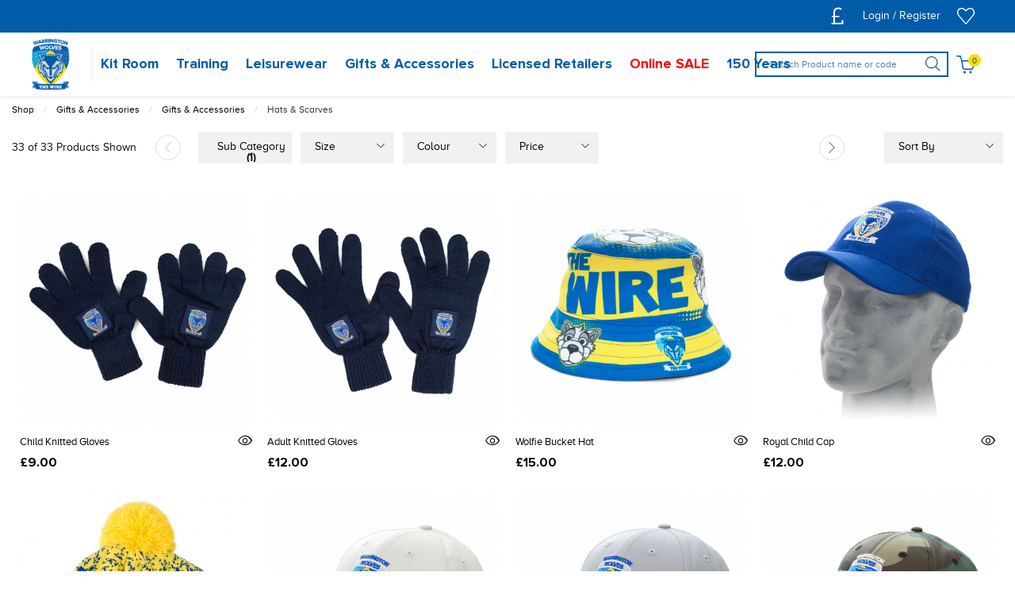

--- FILE ---
content_type: text/html; charset=UTF-8
request_url: https://shop.warringtonwolves.com/gifts-accessories/gifts-accessories/hats-scarves/
body_size: 26748
content:
<!doctype html>
<html class="no-js" lang="en">

<head>
	    <script>
        (function (w, d, s, l, i) {
            w[l] = w[l] || [];
            w[l].push({
                'gtm.start': new Date().getTime(),
                event: 'gtm.js'
            });
            var f = d.getElementsByTagName(s)[0],
                j = d.createElement(s),
                dl = l != 'dataLayer' ? '&l=' + l : '';
            j.async = true;
            j.src =
                '//www.googletagmanager.com/gtm.js?id=' + i + dl;
            f.parentNode.insertBefore(j, f);
        })(window, document, 'script', 'dataLayer', 'GTM-5F3G375');
    </script>
        <script>
        window.dataLayer = window.dataLayer || [];
    </script>
    
    
    <script>
        
        /* GA4 Add TO Cart */
        function addProductToCartGA4(prodGA4Obj = null) {
            dataLayer.push({ecommerce: null});
            dataLayer.push({
                event: "add_to_cart",
                ecommerce: prodGA4Obj
            });
        }
        /* GA4 Add TO Cart */

        function removeProductFromCartDataLayerAndGA4(event) {
            event.preventDefault();
            let _this = event.currentTarget;
            const path = _this.getAttribute('href')

            /* GA4 - Remove From Cart */
            let prodGA4Obj = {
                currency: "GBP",
                value: parseFloat($(_this).data('price')),
                items: [{
                    item_id: ($(_this).data('catalogue')).toString(),
                    item_name: $(_this).data('title'),
                    affiliation: "",
                    coupon: "",
                    currency: "GBP",
                    discount: $(_this).data('discount'),
                    index: $(_this).data('position'),
                    item_brand: "",
                    item_category: $(_this).data('maincategory'),
                    item_category2: $(_this).data('category'),
                    item_category3: "",
                    item_category4: "",
                    item_category5: "",
                    // item_list_id: "related_products",
                    // item_list_name: "Related Products",
                    item_variant: $(_this).data('colour'),
                    location_id: "",
                    price: parseFloat($(_this).data('price')),
                    quantity: parseInt($(_this).data('quantity'))
                }]
            };

            dataLayer.push({ecommerce: null});
            dataLayer.push({
                event: "remove_from_cart",
                ecommerce: prodGA4Obj
            });

                        /* GA4 - Remove From Cart */

            /* Enhanced Ecommerce - Remove From Cart */
                        let prodObj = [{
                id: $(_this).data('id'),
                name: $(_this).data('title'),
                price: $(_this).data('price'),
                category: $(_this).data('category'),
                variant: $(_this).data('colour'),
                brand: '',
                quantity: $(_this).data('quantity')
            }];
            dataLayer.push({
                ecommerce: null
            });
            dataLayer.push({
                'event': 'removeFromCart',
                ecommerce: {
                    'currencyCode': 'GBP',
                    'remove': {
                        products: prodObj
                    }
                },
                'eventCallback': function () {
                    document.location = path;
                }
            })
                        /* Enhanced Ecommerce - Remove From Cart */
        }

        
                /* Google Analytics */
        function addProductToCartDataLayer(prodObj = null) {
            dataLayer.push({
                ecommerce: null
            });
            const res = dataLayer.push({
                'event': 'addToCart',
                ecommerce: {
                    'currencyCode': 'GBP',
                    'add': {
                        products: prodObj
                    }
                }
            })
        }

        /* Checkout Step Enhanced Ecommerce */

        let checkoutProducts = [];
                /* Checkout Step Enhanced Ecommerce */

        /*Google Enhanced Ecommerce Purchase */
        function purchase(actionField = null, products = []) {
            if (actionField !== null && products.length > 0) {
                dataLayer.push({
                    ecommerce: null
                });
                dataLayer.push({
                    'event': 'purchase',
                    'ecommerce': {
                        'purchase': {
                            'actionField': actionField,
                            'products': products
                        }
                    }
                });
            }
        }

        /*Google Enhanced Ecommerce Purchase */
        /* Google Analytics */
        
        /* GA4 - Checkout Process */
        
        function purchaseGA4(purchasedProductsActionFieldGA4, purchasedProductsGA4 = []) {
            dataLayer.push({ecommerce: null});
            dataLayer.push({
                event: "purchaseGA4",// ga4 specific name to avoid clash with enhanced ecommerce purchase event
                ecommerce: {
                    ...purchasedProductsActionFieldGA4,
                    items: purchasedProductsGA4
                }
            });
        }

                window.addEventListener("load", () => {
                        if (typeof purchasedProducts !== 'undefined' && purchasedProducts.length > 0) {
                purchase(purchasedProductsActionField, purchasedProducts)
            }
            
            /* Cart Page - Proceed to Checkout */
            let jsProceedToCheckoutInputs = document.getElementsByClassName("js-proceed-to-checkout");

            if (jsProceedToCheckoutInputs.length > 0) {
                for (let el of jsProceedToCheckoutInputs) {
                    el.addEventListener('click', function () {
                        beginCheckout({
                            value: this.getAttribute("data-value"),
                            coupon: this.getAttribute("data-coupon"),
                            discount: this.getAttribute("data-discount")
                        });
                    });
                }
            }
            /* Cart Page - Proceed to Checkout */

            /* Postage Page - Proceed to Checkout */
            let jsGA4ProceedInputs = document.getElementsByClassName("js-ga4-proceed");

            if (jsGA4ProceedInputs.length > 0) {
                for (let el of jsGA4ProceedInputs) {
                    el.addEventListener('click', function () {
                        checkoutStepGA4({
                            value: document.getElementById("value").value,
                            coupon: document.getElementById("coupon").value,
                            discount: document.getElementById("discount").value
                        }, this.getAttribute("data-payment"));
                    });
                }
            }
            /* Postage Page - Proceed to Checkout */

            
            if (typeof purchasedProductsGA4 !== 'undefined' && purchasedProductsGA4.length > 0) {
                purchaseGA4(purchasedProductsActionFieldGA4, purchasedProductsGA4)
            }
        });
            </script>
    <meta charset="utf-8" />
<meta http-equiv="x-ua-compatible" content="ie=edge">
<meta name="viewport" content="width=device-width, initial-scale=1.0" />
<title>Gifts &amp; Accessories : Hats &amp; Scarves</title>
    <meta name="keywords" content="Gifts &amp; Accessories : Hats &amp; Scarves" />    <meta name="description" content="Gifts &amp; Accessories : Hats &amp; Scarves" />
<link rel="apple-touch-icon" sizes="180x180" href="https://shop.warringtonwolves.com/siteimg/favicons/apple-touch-icon.png?v=24052021">
<link rel="icon" type="image/png" sizes="32x32" href="https://shop.warringtonwolves.com/siteimg/favicons/favicon-32x32.png?v=24052021">
<link rel="icon" type="image/png" sizes="16x16" href="https://shop.warringtonwolves.com/siteimg/favicons/favicon-16x16.png?v=24052021">
<link rel="manifest" href="https://shop.warringtonwolves.com/siteimg/favicons/site.webmanifest?v=24052021" crossorigin="use-credentials">
<link rel="mask-icon" href="https://shop.warringtonwolves.com/siteimg/favicons/safari-pinned-tab.svg?v=24052021" color="#000000">
<link rel="shortcut icon" href="https://shop.warringtonwolves.com/siteimg/favicons/favicon.ico?v=24052021">
<meta name="msapplication-TileColor" content="#000000">
<meta name="msapplication-config" content="https://shop.warringtonwolves.com/siteimg/favicons/browserconfig.xml?v=24052021">
<meta name="theme-color" content="#ffffff">
<meta name="currency" content="GBP">
<script>
    //Enhanced Ecommerce Tracking Enabled or not
    var isGTMEnabled = 'GTM-5F3G375';
</script>

    <link rel="stylesheet" href="/inc/css/base-template.css?version=1763569067" />
    <link rel="stylesheet" href="/inc/resources/warrington/css/rss.css?version=1751370646" />
    <link rel="stylesheet" href="/inc/resources/warrington/css/webstyles.css?version=1674584390" />
<link rel="stylesheet" href="/inc/plugins/tippy/light.css" />
    <link rel="stylesheet" href="/inc/css/override.css?version=1762269492" />
<!--Google Recaptcha-->
<script> 
var js_conf_webopt_currency_code = 'GBP';
if (js_conf_webopt_currency_code === ""){
	js_conf_webopt_currency_code = 'GBP';	
}

var js_conf_webopt_currency_symbol = '£';
if (js_conf_webopt_currency_symbol === ""){
	js_conf_webopt_currency_symbol = '&pound;';	
}
</script><meta name="twitter:card" content="summary"> <meta name="twitter:title" content="Gifts &amp;amp; Accessories : Hats &amp;amp; Scarves">
<meta name="twitter:description" content="Gifts &amp;amp; Accessories : Hats &amp;amp; Scarves">

<meta property="og:type"  content="website" />
<meta property="og:title" content="Gifts &amp; Accessories : Hats &amp; Scarves" />
<meta property="og:description" content="Gifts &amp; Accessories : Hats &amp; Scarves" />
    <!-- Facebook Pixel Code -->
    <script>
        !function (f, b, e, v, n, t, s) {
            if (f.fbq) return;
            n = f.fbq = function () {
                n.callMethod ?
                    n.callMethod.apply(n, arguments) : n.queue.push(arguments)
            };
            if (!f._fbq) f._fbq = n;
            n.push = n;
            n.loaded = !0;
            n.version = '2.0';
            n.queue = [];
            t = b.createElement(e);
            t.async = !0;
            t.src = v;
            s = b.getElementsByTagName(e)[0];
            s.parentNode.insertBefore(t, s)
        }(window,
            document, 'script', '//connect.facebook.net/en_US/fbevents.js');
        fbq('init', '349300997149947');
        fbq('track', "PageView");
            </script>
    <noscript><img height="1" width="1" style="display:none"
                   src="https://www.facebook.com/tr?id=349300997149947&ev=PageView&noscript=1"
        /></noscript>
    <!-- End Facebook Pixel Code -->
<script async src="https://cdn.salesfire.co.uk/code/a59549e8-8606-40c3-bd05-f1bc823accd1.js"></script>    <script async src="https://cdn.salesfire.co.uk/code/a59549e8-8606-40c3-bd05-f1bc823accd1.js"></script>

	<!-- product page -->

	<!-- ui controls -->
	<link rel="stylesheet" href="/inc/css/jquery-ui.min.css" />


	<!-- easy zoom -->
	<link rel="stylesheet" type="text/css" href="/inc/css/easyzoom.css" />

</head>

<body>
	    <script>
        window.dataLayer = window.dataLayer || [];
        
    </script>
            <noscript>
            <iframe src="//www.googletagmanager.com/ns.html?id=GTM-5F3G375"
                    height="0" width="0"
                    style="display:none;visibility:hidden"></iframe>
        </noscript>
        	<div class="off-canvas-wrapper">
		<div class="off-canvas-wrapper-inner" data-off-canvas-wrapper>

			
<!-- off-canvas left menu -->
<div data-off-canvas data-transition="overlap"
     id="menu-right-open"
     class="off-canvas position-right"
     style="  ">

    <div class="title-bar grid-x align-middle ">

        <div class="cell title-bar__logo-container shrink">
                    <a href="https://shop.warringtonwolves.com" aria-label="Logo">
                            <img class="title-bar__logo" src="/siteimg/headers/26.png" alt="">
                    </a>
        
            </div>

        <div class="icon-cross icon-cross--sidemenu
            auto cell            text-right">
            <button class="icon-cross__container"
                    data-close="menu-right-open"
                    aria-label="Close" type="button">
                <span class="icon-cross__line icon-cross__line--1"></span>
                <span class="icon-cross__line icon-cross__line--2"></span>
            </button>
        </div>

                    <div class="responsive-search small-12 cell grid-x align-right">
                <div class="cell small-12 responsive-quicksearch">
                    <form method="GET" action="https://shop.warringtonwolves.com/search.php">
                        <div class="input-group marg-0">
                            <input id="responsiveSearch" type="text" name="criteria"
                                   placeholder="Search Product name or code"
                                   aria-label="Search Product name or code"
                                   class="responsive-search__input"/>
                            <div class="input-group-button">
                                <button type="submit" class="button criteria responsive-search__button"
                                        aria-label="Search Product name or code">
                                    <i class="responsive-menu__icon icon-magnifier" aria-hidden="true"></i>
                                </button>
                            </div>
                        </div>
                    </form>
                </div>
            </div>
        
    </div>

    
            <ul class="vertical menu responsive-menu" data-accordion-menu data-multi-open="false">
                            <!-- Menu -->
                                    <li class="responsive-topmenu" style="  ">
                        <a
                                href="https://shop.warringtonwolves.com/kit-room/kitroom/"
                                                            style=" "
                        >
                            <span style="  ">Kit Room</span>
                        </a>
                    </li>
                                                <!-- Menu -->
                                    <li class="responsive-topmenu" style="  ">
                        <a
                                href="https://shop.warringtonwolves.com/training/training-range/training-range/"
                                                            style=" "
                        >
                            <span style="  ">Training</span>
                        </a>
                    </li>
                                                <!-- Menu -->
                                    <li class="has-submenu responsive-topmenu" style="  ">
                        <a href="" style=" ">
                            <span style="  ">Leisurewear</span>
                            <span class='responsive-menu__arrow-icon' aria-hidden='true'></span>
                        </a>
                                                    <ul class="left-submenu responsive-topmenu__submenu menu vertical nested">
                                                                    <li class="has-submenu                                        responsive-department ">
                                        <a href="https://shop.warringtonwolves.com/leisurewear/leisurewear/"                                             style="display: block;">
                                            <div class="grid-x align-middle responsive-department__wrapper">
                                                                                                <div class="auto cell responsive-menu__title responsive-menu__title--department">
                                                    Leisurewear                                                                                                            <span class='responsive-menu__arrow-icon responsive-menu__arrow-icon--subtitle'
                                                              aria-hidden='true'></span>                                                </div>
                                            </div>
                                        </a>

                                                                                    <ul class="left-submenu responsive-department__submenu menu vertical nested">

                                                
                                                                                                    <li class="responsive-subdepartment">
                                                                                                                <a href="https://shop.warringtonwolves.com/leisurewear/leisurewear/adults/"  >
                                                            <div class="grid-x align-middle responsive-subdepartment__wrapper">
                                                                                                                                <div class="auto cell responsive-menu__title responsive-menu__title--subdepartment">
                                                                    Adults                                                                </div>
                                                            </div>
                                                        </a>
                                                    </li>
                                                                                                    <li class="responsive-subdepartment">
                                                                                                                <a href="https://shop.warringtonwolves.com/leisurewear/leisurewear/junior-baby/"  >
                                                            <div class="grid-x align-middle responsive-subdepartment__wrapper">
                                                                                                                                <div class="auto cell responsive-menu__title responsive-menu__title--subdepartment">
                                                                    Junior/Baby                                                                </div>
                                                            </div>
                                                        </a>
                                                    </li>
                                                
                                            </ul>
                                                                            </li>

                                                                </ul>
                        

                    </li>
                                                <!-- Menu -->
                                    <li class="has-submenu responsive-topmenu" style="  ">
                        <a href="" style=" ">
                            <span style="  ">Gifts & Accessories</span>
                            <span class='responsive-menu__arrow-icon' aria-hidden='true'></span>
                        </a>
                                                    <ul class="left-submenu responsive-topmenu__submenu menu vertical nested">
                                                                    <li class="has-submenu                                        responsive-department ">
                                        <a href="https://shop.warringtonwolves.com/gifts-accessories/gifts-accessories/"                                             style="display: block;">
                                            <div class="grid-x align-middle responsive-department__wrapper">
                                                                                                <div class="auto cell responsive-menu__title responsive-menu__title--department">
                                                    Gifts & Accessories                                                                                                            <span class='responsive-menu__arrow-icon responsive-menu__arrow-icon--subtitle'
                                                              aria-hidden='true'></span>                                                </div>
                                            </div>
                                        </a>

                                                                                    <ul class="left-submenu responsive-department__submenu menu vertical nested">

                                                
                                                                                                    <li class="responsive-subdepartment">
                                                                                                                <a href="https://shop.warringtonwolves.com/gifts-accessories/gifts-accessories/gifts/"  >
                                                            <div class="grid-x align-middle responsive-subdepartment__wrapper">
                                                                                                                                <div class="auto cell responsive-menu__title responsive-menu__title--subdepartment">
                                                                    Gifts                                                                </div>
                                                            </div>
                                                        </a>
                                                    </li>
                                                                                                    <li class="responsive-subdepartment">
                                                                                                                <a href="https://shop.warringtonwolves.com/gifts-accessories/gifts-accessories/hats-scarves/"  >
                                                            <div class="grid-x align-middle responsive-subdepartment__wrapper">
                                                                                                                                <div class="auto cell responsive-menu__title responsive-menu__title--subdepartment">
                                                                    Hats & Scarves                                                                </div>
                                                            </div>
                                                        </a>
                                                    </li>
                                                                                                    <li class="responsive-subdepartment">
                                                                                                                <a href="https://shop.warringtonwolves.com/gifts-accessories/gifts-accessories/balls-and-equipment/"  >
                                                            <div class="grid-x align-middle responsive-subdepartment__wrapper">
                                                                                                                                <div class="auto cell responsive-menu__title responsive-menu__title--subdepartment">
                                                                    Balls and Equipment                                                                </div>
                                                            </div>
                                                        </a>
                                                    </li>
                                                                                                    <li class="responsive-subdepartment">
                                                                                                                <a href="https://shop.warringtonwolves.com/gifts-accessories/gifts-accessories/gift-vouchers/"  >
                                                            <div class="grid-x align-middle responsive-subdepartment__wrapper">
                                                                                                                                <div class="auto cell responsive-menu__title responsive-menu__title--subdepartment">
                                                                    Gift Vouchers                                                                </div>
                                                            </div>
                                                        </a>
                                                    </li>
                                                                                                    <li class="responsive-subdepartment">
                                                                                                                <a href="https://shop.warringtonwolves.com/gifts-accessories/gifts-accessories/homewear/"  >
                                                            <div class="grid-x align-middle responsive-subdepartment__wrapper">
                                                                                                                                <div class="auto cell responsive-menu__title responsive-menu__title--subdepartment">
                                                                    Homewear                                                                </div>
                                                            </div>
                                                        </a>
                                                    </li>
                                                                                                    <li class="responsive-subdepartment">
                                                                                                                <a href="https://shop.warringtonwolves.com/gifts-accessories/gifts-accessories/pet-range/"  >
                                                            <div class="grid-x align-middle responsive-subdepartment__wrapper">
                                                                                                                                <div class="auto cell responsive-menu__title responsive-menu__title--subdepartment">
                                                                    Pet Range                                                                </div>
                                                            </div>
                                                        </a>
                                                    </li>
                                                                                                    <li class="responsive-subdepartment">
                                                                                                                <a href="https://shop.warringtonwolves.com/gifts-accessories/gifts-accessories/car-accessories/"  >
                                                            <div class="grid-x align-middle responsive-subdepartment__wrapper">
                                                                                                                                <div class="auto cell responsive-menu__title responsive-menu__title--subdepartment">
                                                                    Car Accessories                                                                </div>
                                                            </div>
                                                        </a>
                                                    </li>
                                                                                                    <li class="responsive-subdepartment">
                                                                                                                <a href="https://shop.warringtonwolves.com/gifts-accessories/gifts-accessories/bags-and-wallets/"  >
                                                            <div class="grid-x align-middle responsive-subdepartment__wrapper">
                                                                                                                                <div class="auto cell responsive-menu__title responsive-menu__title--subdepartment">
                                                                    Bags and Wallets                                                                </div>
                                                            </div>
                                                        </a>
                                                    </li>
                                                                                                    <li class="responsive-subdepartment">
                                                                                                                <a href="https://shop.warringtonwolves.com/gifts-accessories/gifts-accessories/badges-and-keyrings/"  >
                                                            <div class="grid-x align-middle responsive-subdepartment__wrapper">
                                                                                                                                <div class="auto cell responsive-menu__title responsive-menu__title--subdepartment">
                                                                    Badges and Keyrings                                                                </div>
                                                            </div>
                                                        </a>
                                                    </li>
                                                                                                    <li class="responsive-subdepartment">
                                                                                                                <a href="https://shop.warringtonwolves.com/gifts-accessories/gifts-accessories/matchday/"  >
                                                            <div class="grid-x align-middle responsive-subdepartment__wrapper">
                                                                                                                                <div class="auto cell responsive-menu__title responsive-menu__title--subdepartment">
                                                                    Matchday                                                                </div>
                                                            </div>
                                                        </a>
                                                    </li>
                                                
                                            </ul>
                                                                            </li>

                                                                </ul>
                        

                    </li>
                                                <!-- Menu -->
                                    <li class="has-submenu responsive-topmenu" style="  ">
                        <a href="" style=" ">
                            <span style="  ">Licensed Retailers </span>
                            <span class='responsive-menu__arrow-icon' aria-hidden='true'></span>
                        </a>
                                                    <ul class="left-submenu responsive-topmenu__submenu menu vertical nested">
                                                                    <li class="                                        responsive-department ">
                                        <a href="https://shop.warringtonwolves.com/#"                                             style="display: block;">
                                            <div class="grid-x align-middle responsive-department__wrapper">
                                                                                                <div class="auto cell responsive-menu__title responsive-menu__title--department">
                                                    Licensed Retailers                                                                                                     </div>
                                            </div>
                                        </a>

                                                                            </li>

                                                                </ul>
                        

                    </li>
                                                <!-- Menu -->
                                    <li class="responsive-topmenu" style="  ">
                        <a
                                href="https://shop.warringtonwolves.com/sale/sale/sale/"
                                                            style=" color: #ff0000;"
                        >
                            <span style="  ">Online SALE</span>
                        </a>
                    </li>
                                                <!-- Menu -->
                                    <li class="has-submenu responsive-topmenu" style="  ">
                        <a href="" style=" ">
                            <span style="  ">150 Years</span>
                            <span class='responsive-menu__arrow-icon' aria-hidden='true'></span>
                        </a>
                                                    <ul class="left-submenu responsive-topmenu__submenu menu vertical nested">
                                                                    <li class="has-submenu                                        responsive-department ">
                                        <a href="https://shop.warringtonwolves.com/150-years/150-years/"                                             style="display: block;">
                                            <div class="grid-x align-middle responsive-department__wrapper">
                                                                                                <div class="auto cell responsive-menu__title responsive-menu__title--department">
                                                    150 Years                                                                                                             <span class='responsive-menu__arrow-icon responsive-menu__arrow-icon--subtitle'
                                                              aria-hidden='true'></span>                                                </div>
                                            </div>
                                        </a>

                                                                                    <ul class="left-submenu responsive-department__submenu menu vertical nested">

                                                
                                                                                                    <li class="responsive-subdepartment">
                                                                                                                <a href="https://funditnow.co.uk/warringtonwolves/book/select-products"  >
                                                            <div class="grid-x align-middle responsive-subdepartment__wrapper">
                                                                                                                                <div class="auto cell responsive-menu__title responsive-menu__title--subdepartment">
                                                                    150 Year Wall                                                                </div>
                                                            </div>
                                                        </a>
                                                    </li>
                                                                                                    <li class="responsive-subdepartment">
                                                                                                                <a href="https://shop.warringtonwolves.com/150-years/150-years/150-year-accessories/"  >
                                                            <div class="grid-x align-middle responsive-subdepartment__wrapper">
                                                                                                                                <div class="auto cell responsive-menu__title responsive-menu__title--subdepartment">
                                                                    150 Years Accessories                                                                </div>
                                                            </div>
                                                        </a>
                                                    </li>
                                                
                                            </ul>
                                                                            </li>

                                                                </ul>
                        

                    </li>
                                        </ul>
    
    
    <!-- footer elements -->
    <div class="responsive-menu-staticpages">
        <ul class="menu vertical" data-accordion-menu data-multi-open="false">
                                <li>
                        <a class="responsive-menu__static-title" href="#">
                            <span>About Us</span>
                            <span class='responsive-menu__arrow-icon responsive-menu__arrow-icon--subtitle'
                                  aria-hidden='true'></span>
                        </a>

                        <ul class="menu vertical nested responsive-menu__static-submenu">
                                                            <li>
                                    <a class="responsive-menu__static-subitem" href="https://shop.warringtonwolves.com/Site-Map.php">
                                        Sitemap                                    </a>
                                </li>
                                                                                        <li>
                                    <a class="responsive-menu__static-subitem"
                                       href="https://shop.warringtonwolves.com/page/termsandconditions"  >
                                        Terms and Conditions                                    </a>
                                </li>
                                                            <li>
                                    <a class="responsive-menu__static-subitem"
                                       href="https://shop.warringtonwolves.com/page/privacystatement"  >
                                        Privacy &amp; Security Policy                                    </a>
                                </li>
                                                    </ul>
                    </li>
                                    <li>
                        <a class="responsive-menu__static-title" href="#">
                            <span>Information</span>
                            <span class='responsive-menu__arrow-icon responsive-menu__arrow-icon--subtitle'
                                  aria-hidden='true'></span>
                        </a>

                        <ul class="menu vertical nested responsive-menu__static-submenu">
                                                                                        <li>
                                    <a class="responsive-menu__static-subitem"
                                       href="https://shop.warringtonwolves.com/page/contactus.html"  >
                                        Contact Us                                    </a>
                                </li>
                                                            <li>
                                    <a class="responsive-menu__static-subitem"
                                       href="https://shop.warringtonwolves.com/page/returns"  >
                                        Returns &amp; Refunds                                    </a>
                                </li>
                                                            <li>
                                    <a class="responsive-menu__static-subitem"
                                       href="https://shop.warringtonwolves.com/page/storeopeninghours"  >
                                        Store Opening Hours                                    </a>
                                </li>
                                                            <li>
                                    <a class="responsive-menu__static-subitem"
                                       href="https://shop.warringtonwolves.com/page/faqs"  target="_blank"  >
                                        FAQs                                    </a>
                                </li>
                                                            <li>
                                    <a class="responsive-menu__static-subitem"
                                       href="https://shop.warringtonwolves.com/page/auctioninformation"  target="_blank"  >
                                        Auction Information                                     </a>
                                </li>
                                                    </ul>
                    </li>
                                    <li>
                        <a class="responsive-menu__static-title" href="#">
                            <span>My Account</span>
                            <span class='responsive-menu__arrow-icon responsive-menu__arrow-icon--subtitle'
                                  aria-hidden='true'></span>
                        </a>

                        <ul class="menu vertical nested responsive-menu__static-submenu">
                                                                                        <li>
                                    <a class="responsive-menu__static-subitem"
                                       href="/myaccount.php"  target="_blank"  >
                                        My Account                                    </a>
                                </li>
                                                            <li>
                                    <a class="responsive-menu__static-subitem"
                                       href="/myaccount.php#message-centre"  >
                                        Message Centre                                    </a>
                                </li>
                                                    </ul>
                    </li>
                                    <li>
                        <a class="responsive-menu__static-title" href="#">
                            <span>Shopping</span>
                            <span class='responsive-menu__arrow-icon responsive-menu__arrow-icon--subtitle'
                                  aria-hidden='true'></span>
                        </a>

                        <ul class="menu vertical nested responsive-menu__static-submenu">
                                                                                        <li>
                                    <a class="responsive-menu__static-subitem"
                                       href="https://shop.warringtonwolves.com/page/delivery-info"  >
                                        Delivery Information                                    </a>
                                </li>
                                                            <li>
                                    <a class="responsive-menu__static-subitem"
                                       href="https://shop.warringtonwolves.com/page/sizeguide"  >
                                        Size Guide                                    </a>
                                </li>
                                                    </ul>
                    </li>
                
                            <li>
                    
    <a class="responsive-menu__static-title responsive-menu__static-title--currency" data-open="currency-lang-modal" title="Select Currency"><svg aria-hidden="true" focusable="false" data-prefix="fal" data-icon="pound-sign" role="img" xmlns="http://www.w3.org/2000/svg" viewBox="0 0 320 512"><path fill="currentColor" d="M308 368h-16.101c-6.627 0-12 5.373-12 12v62.406H97.556V288H204c6.627 0 12-5.373 12-12v-8c0-6.627-5.373-12-12-12H97.556V150.423c0-41.981 30.702-78.322 85.84-78.322 27.902 0 51.392 12.351 63.42 20.131 5.111 3.306 11.893 2.213 15.753-2.494l10.665-13.006c4.488-5.474 3.283-13.605-2.583-17.568C255.331 48.814 224.167 32 183.396 32 107.58 32 53.695 82.126 53.695 147.916V256H20c-6.627 0-12 5.373-12 12v8c0 6.627 5.373 12 12 12h33.695v155.032H12c-6.627 0-12 5.373-12 12V468c0 6.627 5.373 12 12 12h296c6.627 0 12-5.373 12-12v-88c0-6.627-5.373-12-12-12z" class=""></path></svg><img class="responsive-menu__language-flag pad-half-right" src="/stdimg/defaultlang.png" alt="Default Language" />
    </a>

 
<div class="reveal" id="currency-lang-modal" data-reveal data-close-on-click="false" data-close-on-esc="false" data-animation-in="slide-in-down" data-animation-out="slide-out-up">

   <p class="lead"><strong>Choose your region</strong></p>
   <p>By selecting a currency you will see the equivalent prices in your preferred currency at the side of the sterling prices. You will be charged in sterling when you place an order..</p>
    
   <div class="grid-x">
    <div class=" small-12 medium-4 cell"><h5>Select Currency</h5></div>
    <div class=" small-12 medium-5 end  cell">
      <select class="js-currencySelector">
                            	<option data-currency-code="GBP" value="0">&pound;  GBP</option>
                                            <option data-currency-code="AUD" value="1" >$  AUD</option>
                              <option data-currency-code="CAD" value="2" >$  CAD</option>
                              <option data-currency-code="EUR" value="3" >&euro;  EUR</option>
                              <option data-currency-code="JPY" value="4" >&yen;  JPY</option>
                              <option data-currency-code="NZD" value="5" >$  NZD</option>
                              <option data-currency-code="USD" value="6" >$  USD</option>
                     </select>
    </div>
   </div>
  
     
  <div class="grid-x">
    <div class="small-12 medium-5 medium-offset-4 end cell">
      <input type="button" name="apply" value="Go" id="js-currency_lang_btn_go" class="button expanded js-currency_lang_btn_go" />
    </div>
  </div>
  
</div>
                </li>
            

            
        </ul>
    </div>

            <div class="responsive-menu__social grid-x align-middle pad-1-sides marg-2-bottom">
            
    <div class="cell small-12 large-auto grid-x align-center large-align-left small-marg-2-top social__wrapper">
                
                    <div class="small-up-4                cell shrink grid-x grid-padding-x">
                <div class="cell ">
                    <a class="social__link  social__link--facebook" rel="nofollow" href="https://www.facebook.com/WarringtonRLFC/" target="_blank" aria-label="Facebook Link">
                                                    <div class="social__link-button social__link-button--svg"><svg fill="#fff" xmlns="http://www.w3.org/2000/svg" viewBox="0 0 32.33 32.33"><path d="M30.55,0H1.78A1.78,1.78,0,0,0,0,1.78V30.55a1.78,1.78,0,0,0,1.78,1.78H17.27V19.83h-4.2V14.94h4.2v-3.6c0-4.18,2.55-6.45,6.28-6.45,1.78,0,3.32.13,3.76.18V9.44H24.74c-2,0-2.42,1-2.42,2.38v3.12h4.85l-.63,4.89H22.32v12.5h8.23a1.78,1.78,0,0,0,1.78-1.78h0V1.78A1.78,1.78,0,0,0,30.55,0Z"/></svg></div>
                                            </a>
                </div>
                <div class="cell ">
                    <a class="social__link social__link--twitter" rel="nofollow" href="https://twitter.com/WarringtonRLFC" target="_blank" aria-label="Twitter Link">
                                                    <div class="social__link-button social__link-button--svg"><svg viewBox="0 0 1200 1227" fill="none" xmlns="http://www.w3.org/2000/svg">
<path d="M714.163 519.284L1160.89 0H1055.03L667.137 450.887L357.328 0H0L468.492 681.821L0 1226.37H105.866L515.491 750.218L842.672 1226.37H1200L714.137 519.284H714.163ZM569.165 687.828L521.697 619.934L144.011 79.6944H306.615L611.412 515.685L658.88 583.579L1055.08 1150.3H892.476L569.165 687.854V687.828Z" />
</svg>
</div>
                                            </a>
                </div>
                                    <div class="cell ">
                        <a class="social__link  social__link--instagram" rel="nofollow" href="https://www.instagram.com/warringtonrlfc/" target="_blank" aria-label="Instagram Link">
                                                            <div class="social__link-button social__link-button--svg"><svg fill="#fff" xmlns="http://www.w3.org/2000/svg" viewBox="0 0 32.33 32.33"><path d="M16.1,2.91c4.32,0,4.83,0,6.54.1a9,9,0,0,1,3,.55,5.36,5.36,0,0,1,3.07,3.07,9,9,0,0,1,.55,3c.08,1.71.1,2.22.1,6.54s0,4.82-.1,6.53a8.94,8.94,0,0,1-.55,3,5.16,5.16,0,0,1-1.21,1.86,5,5,0,0,1-1.86,1.21,9.2,9.2,0,0,1-3,.56c-1.71.07-2.22.09-6.54.09s-4.83,0-6.53-.09a9.14,9.14,0,0,1-3-.56,4.91,4.91,0,0,1-1.86-1.21A4.91,4.91,0,0,1,3.5,25.7a9.14,9.14,0,0,1-.56-3c-.07-1.71-.09-2.22-.09-6.53s0-4.83.09-6.54a9.2,9.2,0,0,1,.56-3A5,5,0,0,1,4.71,4.77,5.16,5.16,0,0,1,6.57,3.56a8.94,8.94,0,0,1,3-.55c1.71-.08,2.22-.1,6.53-.1M16.1,0c-4.39,0-4.94,0-6.66.1A12,12,0,0,0,5.51.85,7.88,7.88,0,0,0,2.65,2.71,7.83,7.83,0,0,0,.79,5.58,11.86,11.86,0,0,0,0,9.5C0,11.23-.06,11.78-.06,16.17s0,4.94.09,6.66a11.92,11.92,0,0,0,.76,3.93,7.88,7.88,0,0,0,1.86,2.86,7.88,7.88,0,0,0,2.86,1.86,11.92,11.92,0,0,0,3.93.76c1.72.07,2.27.09,6.66.09s4.94,0,6.67-.09a11.86,11.86,0,0,0,3.92-.76,8.21,8.21,0,0,0,4.73-4.72,12,12,0,0,0,.75-3.93c.08-1.72.1-2.27.1-6.66s0-4.94-.1-6.67a11.88,11.88,0,0,0-.75-3.92,7.83,7.83,0,0,0-1.86-2.87A7.83,7.83,0,0,0,26.69.85,11.88,11.88,0,0,0,22.77.1C21,0,20.49,0,16.1,0Z"/><path d="M16.1,7.87a8.3,8.3,0,1,0,8.3,8.3A8.3,8.3,0,0,0,16.1,7.87Zm0,13.69a5.39,5.39,0,1,1,5.39-5.39A5.4,5.4,0,0,1,16.1,21.56Z"/><circle cx="24.73" cy="7.54" r="1.94"/></svg></div>
                                                    </a>
                    </div>
                                                    <div class="cell ">
                        <a class="social__link  social__link--youtube" rel="nofollow" href="https://www.youtube.com/c/warringtonwolvesofficial" target="_blank" aria-label="Youtube Link">
                                                            <div class="social__link-button social__link-button--svg"><svg fill="#fff" xmlns="http://www.w3.org/2000/svg" viewBox="0 0 32.37 22.66"><path d="M31.69,3.54A4,4,0,0,0,28.83.68C26.31,0,16.19,0,16.19,0S6.06,0,3.54.68A4.05,4.05,0,0,0,.68,3.54,41.87,41.87,0,0,0,0,11.33a41.87,41.87,0,0,0,.68,7.79A4.05,4.05,0,0,0,3.54,22c2.52.68,12.65.68,12.65.68s10.12,0,12.64-.68a4,4,0,0,0,2.86-2.86,41.87,41.87,0,0,0,.68-7.79A41.87,41.87,0,0,0,31.69,3.54ZM13,16.19V6.47l8.41,4.86Z"/></svg></div>
                                                    </a>
                    </div>
                                                                                                                                            </div>
            </div>

        </div>
    

</div>
<div class="off-canvas-content" data-off-canvas-content>
  
  	<div id="header-wrapper" class="js-main-header main-header hide-for-print">
  
		

<div class="hide-for-large responsive-header" data-responsive-toggle="widemenu" data-hide-for="large">

    
    <div class="grid-x">

                    <div class="responsive-header__top-area small-12 cell grid-x align-middle align-stretch">
                
                
                                    			<div class="auto cell grid-x align-right">
							<div class="shrink align-middle title-bar__toparea-icon align-right  cell grid-x">
		
<div class="shrink cell grid-x align-middle title-bar__icon-container">
    <div class="small-12 cell grid-x title-bar__icon title-bar__icon--myaccount">
        <a href="https://shop.warringtonwolves.com/myaccount.php" title="My Account"
      		class="shrink cell grid-x title-bar__icon title-bar__icon--myaccount-icon-container" 
      		  
      		data-toggle="responsive-myaccount-dropdown"
      		>
                            <div class="title-bar__icon-svg-container title-bar__icon--myaccount-icon">
                    <?xml version="1.0" encoding="UTF-8"?>
<svg width="24px" height="24px" viewBox="-2 -4 28 28" version="1.1" xmlns="http://www.w3.org/2000/svg" xmlns:xlink="http://www.w3.org/1999/xlink">
    <g id="icon-/-black-/-avatar" stroke="none" stroke-width="1" fill="none" fill-rule="evenodd">
        <rect id="padding" x="0" y="0" width="24" height="24"></rect>
        <path d="M19,19.125 C19,20.98875 17.3515,22.5 15.31825,22.5 L9.18175,22.5 C7.1485,22.5 5.5,20.98875 5.5,19.125 L5.5,16.875 C5.5,15.2805 6.70975,13.953 8.33125,13.59975 C9.4375,14.478 10.7875,15 12.25,15 C13.7125,15 15.0625,14.478 16.16875,13.59975 C17.79025,13.953 19,15.2805 19,16.875 L19,19.125 L19,19.125 Z M7,7.5 C7,4.1865 9.3505,1.5 12.25,1.5 C15.1495,1.5 17.5,4.1865 17.5,7.5 C17.5,10.8135 15.1495,13.5 12.25,13.5 C9.3505,13.5 7,10.8135 7,7.5 L7,7.5 Z M17.46325,12.26475 C18.4225,10.96875 19,9.309 19,7.5 C19,3.3585 15.97825,0 12.25,0 C8.52175,0 5.5,3.3585 5.5,7.5 C5.5,9.309 6.0775,10.96875 7.03675,12.26475 C5.27425,12.87375 4,14.52975 4,16.5 L4,19.5 C4,21.98475 6.01525,24 8.5,24 L16,24 C18.48475,24 20.5,21.98475 20.5,19.5 L20.5,16.5 C20.5,14.52975 19.22575,12.87375 17.46325,12.26475 L17.46325,12.26475 Z" id="Color:" fill="currentColor"></path>
    </g>
</svg>                </div>
                    </a>
    </div>
</div>

	</div>


					</div>
	                
            </div>
        

        <div class="small-12 cell grid-x" data-sticky-container>

            <div class="small-12 cell grid-x title-bar sticky"
                 style="  "
                 data-sticky data-top-anchor="stick-top-responsive-menubar" data-margin-top="0" data-margin-bottom="0">

                
                <div class="cell title-bar__logo-container shrink">
                            <a href="https://shop.warringtonwolves.com" aria-label="Logo">
                            <img class="title-bar__logo" src="/siteimg/headers/26.png" alt="">
                    </a>
        
                    </div>

                                    <div class="cell grid-x auto align-middle align-right">
                        <div class="shrink cell title-bar__icon-container js-sidemenu-opener" data-open="menu-right-open" onclick="focusOnElement('responsiveSearch',700);" tabindex="0"  role="button"  aria-label="Open side menu">
    <a class="title-bar__icon title-bar__icon--search"  >
                    <div class="title-bar__icon-svg-container">
                <?xml version="1.0" encoding="UTF-8"?>
<svg width="24px" height="24px" viewBox="0 0 26 26" version="1.1" xmlns="http://www.w3.org/2000/svg" xmlns:xlink="http://www.w3.org/1999/xlink">
    <g id="icon-/-black-/-search" stroke="none" stroke-width="1" fill="none" fill-rule="evenodd">
        <rect id="padding" x="0" y="0" width="24" height="24"></rect>
        <path d="M10.0976033,18.3422289 C5.37888674,18.3422289 1.55365055,14.5837599 1.55365055,9.94006267 C1.55365055,5.29636547 5.37888674,1.53039455 10.0976033,1.53039455 C14.8163198,1.53039455 18.6423062,5.29636547 18.6423062,9.94006267 C18.6423062,14.5837599 14.8163198,18.3422289 10.0976033,18.3422289 L10.0976033,18.3422289 Z M23.7721288,22.6933506 L17.5762814,16.5942782 C19.1981995,14.8313237 20.1952066,12.5057241 20.1952066,9.94006267 C20.1952066,4.44864692 15.6745411,0 10.0976033,0 C4.52066548,0 0,4.44864692 0,9.94006267 C0,15.4239765 4.52066548,19.8726234 10.0976033,19.8726234 C12.5072245,19.8726234 14.7172943,19.0399087 16.4532419,17.6520509 L22.6738456,23.7736291 C22.9776739,24.0737065 23.4690506,24.0737065 23.7721288,23.7736291 C24.0759571,23.4810537 24.0759571,22.993428 23.7721288,22.6933506 L23.7721288,22.6933506 Z" id="Color:" fill="currentColor"></path>
    </g>
</svg>            </div>
            </a>
</div>
<div class="shrink cell title-bar__icon-container title-bar__bag">
    <a class="title-bar__icon title-bar__icon--bag" href="https://shop.warringtonwolves.com/cart.php" title="Shopping Bag">
                    <div class="title-bar__icon-svg-container">
                <?xml version="1.0" encoding="UTF-8"?>
<svg width="24px" height="24px" viewBox="0 0 24 24" version="1.1" xmlns="http://www.w3.org/2000/svg" xmlns:xlink="http://www.w3.org/1999/xlink">
    <g id="icon-/-black-/-cart" stroke="none" stroke-width="1" fill="none" fill-rule="evenodd">
        <rect id="padding" x="0" y="0" width="24" height="24"></rect>
        <path d="M18,20.5 C17.172,20.5 16.5,21.172 16.5,22 C16.5,22.828 17.172,23.5 18,23.5 C18.828,23.5 19.5,22.828 19.5,22 C19.5,21.172 18.828,20.5 18,20.5 L18,20.5 Z M10.5,20.5 C9.672,20.5 9,21.172 9,22 C9,22.828 9.672,23.5 10.5,23.5 C11.328,23.5 12,22.828 12,22 C12,21.172 11.328,20.5 10.5,20.5 L10.5,20.5 Z M20.25,16 C20.25,16.828 19.578,17.5 18.75,17.5 L10.5,17.5 C9.672,17.5 9,16.828 9,16 L7.74975,8.5 L22.125,8.5 L20.25,16 L20.25,16 Z M7.4775,7 L5.60625,1 L0.75,1 C0.33525,1 0,1.336 0,1.75 C0,2.16475 0.33525,2.5 0.75,2.5 L4.5,2.5 L6.00825,7 L6,7 L7.5,16 C7.5,17.65675 8.84325,19 10.5,19 L18.75,19 C20.40675,19 21.75,17.65675 21.75,16 L24,7 L7.4775,7 L7.4775,7 Z" id="Color:" fill="currentColor"></path>
    </g>
</svg>            </div>
        
                <div class="basket-item-count title-bar__bag-count title-bar__bag-count--center-on-cart">0</div>
        <div class="basket-subtotal js-basket-subtotal hide">0.00</div>
        <div class="basket-otherdiscounts js-basket-otherdiscounts hide">0.00</div>
        <div class="basket-discounted-total js-basket-discounted-total hide">0.00</div>
    </a>
</div>     <!-- Wishlist -->
    <div class="shrink cell title-bar__icon-container">
        <a class="title-bar__icon title-bar__icon--wishlist" href="https://shop.warringtonwolves.com/wishlist/"
           title="Wishlist">
                            <div class="title-bar__icon-svg-container">
                    <?xml version="1.0" encoding="UTF-8"?>
<svg width="24px" height="24px" viewBox="-1 -1 26 26" version="1.1" xmlns="http://www.w3.org/2000/svg" xmlns:xlink="http://www.w3.org/1999/xlink">
    <g id="icon-/-black-/-heart" stroke="none" stroke-width="1" fill="none" fill-rule="evenodd">
        <rect id="padding" x="0" y="0" width="24" height="24"></rect>
        <path d="M21,11.2615 L12,22 L3,11.21725 C1.92375,9.72175 1.5,8.7115 1.5,7.3285 C1.5,4.74925 3.34125,2.428 6,2.40625 C8.187,2.38825 10.6665,4.62175 12,6.3055 C13.29825,4.681 15.813,2.40625 18,2.40625 C20.58825,2.40625 22.5,4.74925 22.5,7.3285 C22.5,8.7115 22.16475,9.79675 21,11.2615 L21,11.2615 Z M18,1 C15.50025,1 13.60875,2.467 12,4 C10.46775,2.37325 8.49975,1 6,1 C2.4795,1 0,4.027 0,7.3285 C0,9.09925 0.72525,10.37425 1.5195,11.57275 L10.84425,22.75225 C11.8905,23.86 12.0885,23.86 13.13475,22.75225 L22.4805,11.57275 C23.415,10.37425 24,9.09925 24,7.3285 C24,4.027 21.5205,1 18,1 L18,1 Z" id="Color:" fill="currentColor"></path>
    </g>
</svg>                </div>
                    </a>
    </div>
    <!-- /Wishlist -->
 <div class="shrink cell title-bar__icon-container">
    <button id="menu-icon" class="title-bar__icon title-bar__icon--menu js-sidemenu-opener" data-open="menu-right-open" title="Open Menu" style="cursor:pointer;">
                    <div class="title-bar__icon-svg-container">
                <?xml version="1.0" encoding="UTF-8"?>
<svg width="24px" height="24px" viewBox="0 0 40 40" version="1.1" xmlns="http://www.w3.org/2000/svg" xmlns:xlink="http://www.w3.org/1999/xlink">
    <g id="icon-/-black-/-burger" stroke="none" stroke-width="1" fill="none" fill-rule="evenodd">
        <rect id="padding" x="0" y="0" width="24" height="24"></rect>
        <path d="M34,30 C35.1045695,30 36,30.8954305 36,32 C36,33.1045695 35.1045695,34 34,34 L34,34 L6,34 C4.8954305,34 4,33.1045695 4,32 C4,30.8954305 4.8954305,30 6,30 L6,30 Z M38,18 C39.1045695,18 40,18.8954305 40,20 C40,21.1045695 39.1045695,22 38,22 L38,22 L2,22 C0.8954305,22 0,21.1045695 0,20 C0,18.8954305 0.8954305,18 2,18 L2,18 Z M34,6 C35.1045695,6 36,6.8954305 36,8 C36,9.1045695 35.1045695,10 34,10 L34,10 L6,10 C4.8954305,10 4,9.1045695 4,8 C4,6.8954305 4.8954305,6 6,6 L6,6 Z" id="Combined-Shape" fill="currentColor"></path>
    </g>
</svg>            </div>
            </button>
</div>
                    </div>
                            </div>
        </div>

    </div>
</div>
        <div id="widemenu" class="main-header__widemenu show-for-large ">			

	    <div id="stick-top-holdingheader"></div>

      
      <div class="main-header__widemenu-container grid-x">
        
        
          
          <div class="main-header__widemenu-maincontent cell
            auto          ">
            
<div class=" main-header__top-area">
            <div class="grid-container full">
            <div class="grid-x align-middle align-stretch main-header__top-content">

                
                
                
                                    
		
		<div class="
			auto cell 
			header__extra-content-container 
			header__extra-content-container--0 
			">

								<div class="header-icons shrink align-middle align-right  cell grid-x">
		 
<div class="shrink cell  mega-menu__icon-container ">
    <a class=" mega-menu__icon text-center mega-menu__icon--currency" data-open="currency-lang-modal" title="Select Currency">
	    <div class="mega-menu__icon-svg-container">
    		<svg aria-hidden="true" focusable="false" data-prefix="fal" data-icon="pound-sign" role="img" xmlns="http://www.w3.org/2000/svg" viewBox="0 0 320 512"><path fill="currentColor" d="M308 368h-16.101c-6.627 0-12 5.373-12 12v62.406H97.556V288H204c6.627 0 12-5.373 12-12v-8c0-6.627-5.373-12-12-12H97.556V150.423c0-41.981 30.702-78.322 85.84-78.322 27.902 0 51.392 12.351 63.42 20.131 5.111 3.306 11.893 2.213 15.753-2.494l10.665-13.006c4.488-5.474 3.283-13.605-2.583-17.568C255.331 48.814 224.167 32 183.396 32 107.58 32 53.695 82.126 53.695 147.916V256H20c-6.627 0-12 5.373-12 12v8c0 6.627 5.373 12 12 12h33.695v155.032H12c-6.627 0-12 5.373-12 12V468c0 6.627 5.373 12 12 12h296c6.627 0 12-5.373 12-12v-88c0-6.627-5.373-12-12-12z" class=""></path></svg>			        </div>
    </a>
</div>


    <div class="shrink cell grid-x align-middle mega-menu__icon-container">
        <div class="small-12 cell grid-x
    mega-menu__icon mega-menu__icon--myaccount
    ">
            <a class="pad-0 shrink cell mega-menu__icon--myaccount-label-container"
               href="https://shop.warringtonwolves.com/myaccount.php" data-toggle="myaccount-dropdown">
                <div class="mega-menu__icon--myaccount-label">
                    Login / Register                </div>
            </a>
        </div>
        
    </div>

<!-- Wishlist -->
 <!-- Wishlist -->
    <div class="shrink cell mega-menu__icon-container ">
        <a class="mega-menu__icon mega-menu__icon--wishlist text-center " href="https://shop.warringtonwolves.com/wishlist/" title="Wishlist" alt="Wishlist">
                            <div class="mega-menu__icon-svg-container"><?xml version="1.0" encoding="UTF-8"?>
<svg width="24px" height="24px" viewBox="-1 -1 26 26" version="1.1" xmlns="http://www.w3.org/2000/svg" xmlns:xlink="http://www.w3.org/1999/xlink">
    <g id="icon-/-black-/-heart" stroke="none" stroke-width="1" fill="none" fill-rule="evenodd">
        <rect id="padding" x="0" y="0" width="24" height="24"></rect>
        <path d="M21,11.2615 L12,22 L3,11.21725 C1.92375,9.72175 1.5,8.7115 1.5,7.3285 C1.5,4.74925 3.34125,2.428 6,2.40625 C8.187,2.38825 10.6665,4.62175 12,6.3055 C13.29825,4.681 15.813,2.40625 18,2.40625 C20.58825,2.40625 22.5,4.74925 22.5,7.3285 C22.5,8.7115 22.16475,9.79675 21,11.2615 L21,11.2615 Z M18,1 C15.50025,1 13.60875,2.467 12,4 C10.46775,2.37325 8.49975,1 6,1 C2.4795,1 0,4.027 0,7.3285 C0,9.09925 0.72525,10.37425 1.5195,11.57275 L10.84425,22.75225 C11.8905,23.86 12.0885,23.86 13.13475,22.75225 L22.4805,11.57275 C23.415,10.37425 24,9.09925 24,7.3285 C24,4.027 21.5205,1 18,1 L18,1 Z" id="Color:" fill="currentColor"></path>
    </g>
</svg></div>
                    </a>
    </div>
<!-- /Wishlist -->
	</div>
										
		</div>

	                
            </div>
        </div>
    
</div>
            
<div class="main-header__mid-area"
     style="  ">
    <div class="grid-container full">
                    <div class="grid-x align-middle">
                
	 
  <div class="small-12 cell main-header__mega-menu">
   <div class="mega-menu__bar">
      
     <div class="grid-container full">
          <div class="grid-x align-middle mega-menu__bar-wrapper">
            <div class="shrink cell logo align-middle">
                          <a href="https://shop.warringtonwolves.com" aria-label="Logo">
                
                                    <img src="/siteimg/headers/26.png" alt="">
                            </a>

        
    
                </div>        
            
<div class="
    auto cell grid-x
        ">
    <ul
        style="flex-flow: row nowrap;"
        class="small-12 cell grid-x align-left        meganav__wrap js-megamenu-wrap no-cell-block custom-scrollbar-container
    ">


        
        
            <!-- Menu -->
            <li class="meganav__link
                                shrink                "
                style="  ">

                <a class="mega-menu__title
                    "
                    style="  "
                    href="https://shop.warringtonwolves.com/kit-room/kitroom/"
                                        data-toggle="menu-101"
                    aria-label="Kit Room"
                    >

                    <span style="  ">
                        Kit Room<span class='up-arrow up-arrow--menu'></span>                    </span>
                                    </a>

                <div class="dropdown-pane mega-menu__nav-menu mega-menu__nav-menu--center-screen"
                    id="menu-101"
                    data-v-offset="0"                     style="                       ">

                    <div class="grid-container ">
                        <div class="grid-x menu-wrapper  float-center"
                            style="                              ">

                                                                <!-- cell -->
                                    <div class="cell nav-submenu auto float-center ">
                                        <ul class="menu vertical">
                                                                                                                                        <li class="dropdown__department-title cell">
                                                    <label>
                                                        <a class="dropdown__link dropdown__department-title-link"
                                                            href="https://shop.warringtonwolves.com/kit-room/kitroom/"  >
                                                            Kit Room                                                        </a>
                                                    </label>
                                                </li>
                                                                                                                                        <li class="dropdown__subdepartment-title  cell ">
                                                                                                            <a class="dropdown__subdepartment-title-link "
                                                            href="https://shop.warringtonwolves.com/kit-room/kitroom/2025home/"  >
                                                            <span class="dropdown__subdepartment-title-link-text">Home Replica<span>
                                                        </a>
                                                                                                        <!-- products -->
                                                    
                                                </li>
                                                                                            <li class="dropdown__subdepartment-title  cell ">
                                                                                                            <a class="dropdown__subdepartment-title-link "
                                                            href="https://shop.warringtonwolves.com/kit-room/kitroom/2025away/"  >
                                                            <span class="dropdown__subdepartment-title-link-text">Away Replica<span>
                                                        </a>
                                                                                                        <!-- products -->
                                                    
                                                </li>
                                                                                    </ul>
                                    </div>
                                                            
                            
                        </div>
                    </div>
                </div>
            </li>
        
            <!-- Menu -->
            <li class="meganav__link
                                shrink                "
                style="  ">

                <a class="mega-menu__title
                    "
                    style="  "
                    href="https://shop.warringtonwolves.com/training/training-range/training-range/"
                                        data-toggle="menu-94"
                    aria-label="Training"
                    >

                    <span style="  ">
                        Training<span class='up-arrow up-arrow--menu'></span>                    </span>
                                    </a>

                <div class="dropdown-pane mega-menu__nav-menu mega-menu__nav-menu--center-screen"
                    id="menu-94"
                    data-v-offset="0"                     style="                       ">

                    <div class="grid-container ">
                        <div class="grid-x menu-wrapper  float-center"
                            style="                              ">

                                                                <!-- cell -->
                                    <div class="cell nav-submenu auto float-center ">
                                        <ul class="menu vertical">
                                                                                                                                        <li class="dropdown__department-title cell">
                                                    <label>
                                                        <a class="dropdown__link dropdown__department-title-link"
                                                            href="https://shop.warringtonwolves.com/training/training-range/"  >
                                                            Training Range                                                        </a>
                                                    </label>
                                                </li>
                                                                                                                                        <li class="dropdown__subdepartment-title  cell ">
                                                                                                            <a class="dropdown__subdepartment-title-link "
                                                            href="https://shop.warringtonwolves.com/training/training-range/training-range/"  >
                                                            <span class="dropdown__subdepartment-title-link-text">Training Range<span>
                                                        </a>
                                                                                                        <!-- products -->
                                                    
                                                </li>
                                                                                    </ul>
                                    </div>
                                                            
                            
                        </div>
                    </div>
                </div>
            </li>
        
            <!-- Menu -->
            <li class="meganav__link
                 js-topmenu-withdropdown                 shrink                "
                style="  ">

                <a class="mega-menu__title
                    "
                    style="  "
                    href="https://shop.warringtonwolves.com/leisurewear/leisurewear/"
                                        data-toggle="menu-95"
                    aria-label="Leisurewear"
                    >

                    <span style="  ">
                        Leisurewear<span class='up-arrow up-arrow--menu'></span>                    </span>
                                                                        <span class='mega-menu__arrow-icon-side' aria-hidden='true'></span>
                                                <div class='mega-menu__arrow-icon-bottom ' aria-hidden='true'></div>
                                    </a>

                <div class="dropdown-pane mega-menu__nav-menu mega-menu__nav-menu--center-screen"
                    id="menu-95"
                    data-v-offset="0"  data-dropdown data-hover="true" data-hover-delay="300" data-hover-pane="true" data-position="bottom" data-alignment="center"                     style="                       ">

                    <div class="grid-container ">
                        <div class="grid-x menu-wrapper  float-center"
                            style="                              ">

                                                                <!-- cell -->
                                    <div class="cell nav-submenu auto float-center ">
                                        <ul class="menu vertical">
                                                                                                                                        <li class="dropdown__department-title cell">
                                                    <label>
                                                        <a class="dropdown__link dropdown__department-title-link"
                                                            href="https://shop.warringtonwolves.com/leisurewear/leisurewear/"  >
                                                            Leisurewear                                                        </a>
                                                    </label>
                                                </li>
                                                                                                                                        <li class="dropdown__subdepartment-title  cell ">
                                                                                                            <a class="dropdown__subdepartment-title-link "
                                                            href="https://shop.warringtonwolves.com/leisurewear/leisurewear/adults/"  >
                                                            <span class="dropdown__subdepartment-title-link-text">Adults<span>
                                                        </a>
                                                                                                        <!-- products -->
                                                    
                                                </li>
                                                                                            <li class="dropdown__subdepartment-title  cell ">
                                                                                                            <a class="dropdown__subdepartment-title-link "
                                                            href="https://shop.warringtonwolves.com/leisurewear/leisurewear/junior-baby/"  >
                                                            <span class="dropdown__subdepartment-title-link-text">Junior/Baby<span>
                                                        </a>
                                                                                                        <!-- products -->
                                                    
                                                </li>
                                                                                    </ul>
                                    </div>
                                                            
                                                            <div class="auto cell nav-submenu " data-equalizer-watch>
                                    <a href="">
                                        <img src="https://shop.warringtonwolves.com/siteimg/topmenu/1-95.jpg?v=1675934595"
                                            alt="Leisurewear">
                                    </a>
                                </div>
                            
                        </div>
                    </div>
                </div>
            </li>
        
            <!-- Menu -->
            <li class="meganav__link
                 js-topmenu-withdropdown                 shrink                meganav__link--active"
                style="  ">

                <a class="mega-menu__title
                    "
                    style="  "
                    href="https://shop.warringtonwolves.com/gifts-accessories/gifts-accessories/"
                                        data-toggle="menu-96"
                    aria-label="Gifts & Accessories"
                    >

                    <span style="  ">
                        Gifts & Accessories<span class='up-arrow up-arrow--menu'></span>                    </span>
                                                                        <span class='mega-menu__arrow-icon-side' aria-hidden='true'></span>
                                                <div class='mega-menu__arrow-icon-bottom ' aria-hidden='true'></div>
                                    </a>

                <div class="dropdown-pane mega-menu__nav-menu mega-menu__nav-menu--center-screen"
                    id="menu-96"
                    data-v-offset="0"  data-dropdown data-hover="true" data-hover-delay="300" data-hover-pane="true" data-position="bottom" data-alignment="center"                     style="                       ">

                    <div class="grid-container ">
                        <div class="grid-x menu-wrapper  float-center"
                            style="                              ">

                                                                <!-- cell -->
                                    <div class="cell nav-submenu auto float-center ">
                                        <ul class="menu vertical">
                                                                                                                                        <li class="dropdown__department-title cell">
                                                    <label>
                                                        <a class="dropdown__link dropdown__department-title-link"
                                                            href="https://shop.warringtonwolves.com/gifts-accessories/gifts-accessories/"  >
                                                            Gifts & Accessories                                                        </a>
                                                    </label>
                                                </li>
                                                                                                                                        <li class="dropdown__subdepartment-title  cell ">
                                                                                                            <a class="dropdown__subdepartment-title-link "
                                                            href="https://shop.warringtonwolves.com/gifts-accessories/gifts-accessories/gifts/"  >
                                                            <span class="dropdown__subdepartment-title-link-text">Gifts<span>
                                                        </a>
                                                                                                        <!-- products -->
                                                    
                                                </li>
                                                                                            <li class="dropdown__subdepartment-title  cell ">
                                                                                                            <a class="dropdown__subdepartment-title-link "
                                                            href="https://shop.warringtonwolves.com/gifts-accessories/gifts-accessories/hats-scarves/"  >
                                                            <span class="dropdown__subdepartment-title-link-text">Hats & Scarves<span>
                                                        </a>
                                                                                                        <!-- products -->
                                                    
                                                </li>
                                                                                            <li class="dropdown__subdepartment-title  cell ">
                                                                                                            <a class="dropdown__subdepartment-title-link "
                                                            href="https://shop.warringtonwolves.com/gifts-accessories/gifts-accessories/balls-and-equipment/"  >
                                                            <span class="dropdown__subdepartment-title-link-text">Balls and Equipment<span>
                                                        </a>
                                                                                                        <!-- products -->
                                                    
                                                </li>
                                                                                            <li class="dropdown__subdepartment-title  cell ">
                                                                                                            <a class="dropdown__subdepartment-title-link "
                                                            href="https://shop.warringtonwolves.com/gifts-accessories/gifts-accessories/gift-vouchers/"  >
                                                            <span class="dropdown__subdepartment-title-link-text">Gift Vouchers<span>
                                                        </a>
                                                                                                        <!-- products -->
                                                    
                                                </li>
                                                                                            <li class="dropdown__subdepartment-title  cell ">
                                                                                                            <a class="dropdown__subdepartment-title-link "
                                                            href="https://shop.warringtonwolves.com/gifts-accessories/gifts-accessories/homewear/"  >
                                                            <span class="dropdown__subdepartment-title-link-text">Homewear<span>
                                                        </a>
                                                                                                        <!-- products -->
                                                    
                                                </li>
                                                                                            <li class="dropdown__subdepartment-title  cell ">
                                                                                                            <a class="dropdown__subdepartment-title-link "
                                                            href="https://shop.warringtonwolves.com/gifts-accessories/gifts-accessories/pet-range/"  >
                                                            <span class="dropdown__subdepartment-title-link-text">Pet Range<span>
                                                        </a>
                                                                                                        <!-- products -->
                                                    
                                                </li>
                                                                                            <li class="dropdown__subdepartment-title  cell ">
                                                                                                            <a class="dropdown__subdepartment-title-link "
                                                            href="https://shop.warringtonwolves.com/gifts-accessories/gifts-accessories/car-accessories/"  >
                                                            <span class="dropdown__subdepartment-title-link-text">Car Accessories<span>
                                                        </a>
                                                                                                        <!-- products -->
                                                    
                                                </li>
                                                                                            <li class="dropdown__subdepartment-title  cell ">
                                                                                                            <a class="dropdown__subdepartment-title-link "
                                                            href="https://shop.warringtonwolves.com/gifts-accessories/gifts-accessories/bags-and-wallets/"  >
                                                            <span class="dropdown__subdepartment-title-link-text">Bags and Wallets<span>
                                                        </a>
                                                                                                        <!-- products -->
                                                    
                                                </li>
                                                                                            <li class="dropdown__subdepartment-title  cell ">
                                                                                                            <a class="dropdown__subdepartment-title-link "
                                                            href="https://shop.warringtonwolves.com/gifts-accessories/gifts-accessories/badges-and-keyrings/"  >
                                                            <span class="dropdown__subdepartment-title-link-text">Badges and Keyrings<span>
                                                        </a>
                                                                                                        <!-- products -->
                                                    
                                                </li>
                                                                                            <li class="dropdown__subdepartment-title  cell ">
                                                                                                            <a class="dropdown__subdepartment-title-link "
                                                            href="https://shop.warringtonwolves.com/gifts-accessories/gifts-accessories/matchday/"  >
                                                            <span class="dropdown__subdepartment-title-link-text">Matchday<span>
                                                        </a>
                                                                                                        <!-- products -->
                                                    
                                                </li>
                                                                                    </ul>
                                    </div>
                                                            
                                                            <div class="auto cell nav-submenu " data-equalizer-watch>
                                    <a href="https://shop.warringtonwolves.com/gifts-accessories/gifts-accessories/">
                                        <img src="https://shop.warringtonwolves.com/siteimg/topmenu/1-96.jpg?v=1675873655"
                                            alt="Gifts & Accessories">
                                    </a>
                                </div>
                            
                        </div>
                    </div>
                </div>
            </li>
        
            <!-- Menu -->
            <li class="meganav__link
                 js-topmenu-withdropdown                 shrink                "
                style="  ">

                <a class="mega-menu__title
                    "
                    style="  "
                    href="#"
                                        data-toggle="menu-108"
                    aria-label="Licensed Retailers "
                    >

                    <span style="  ">
                        Licensed Retailers <span class='up-arrow up-arrow--menu'></span>                    </span>
                                                                        <span class='mega-menu__arrow-icon-side' aria-hidden='true'></span>
                                                <div class='mega-menu__arrow-icon-bottom ' aria-hidden='true'></div>
                                    </a>

                <div class="dropdown-pane mega-menu__nav-menu mega-menu__nav-menu--center-screen"
                    id="menu-108"
                    data-v-offset="0"  data-dropdown data-hover="true" data-hover-delay="300" data-hover-pane="true" data-position="bottom" data-alignment="center"                     style="                       ">

                    <div class="grid-container ">
                        <div class="grid-x menu-wrapper  float-center"
                            style="                              ">

                                                                <!-- cell -->
                                    <div class="cell nav-submenu auto float-center ">
                                        <ul class="menu vertical">
                                                                                                                                        <li class="dropdown__department-title cell">
                                                    <label>
                                                        <a class="dropdown__link dropdown__department-title-link"
                                                            href="https://shop.warringtonwolves.com/#"  >
                                                            Licensed Retailers                                                         </a>
                                                    </label>
                                                </li>
                                                                                                                                        <li class="dropdown__subdepartment-title  cell ">
                                                                                                            <a class="dropdown__subdepartment-title-link "
                                                            href="https://officialcarmats.co.uk/collections/warrington-wolves-car-mats"  >
                                                            <span class="dropdown__subdepartment-title-link-text">Official Car Mats<span>
                                                        </a>
                                                                                                        <!-- products -->
                                                    
                                                </li>
                                                                                            <li class="dropdown__subdepartment-title  cell ">
                                                                                                            <a class="dropdown__subdepartment-title-link "
                                                            href="https://shop.warringtonwolves.com/licensed-retailers/licensed-retailers/warrington-x-terrace/"  >
                                                            <span class="dropdown__subdepartment-title-link-text">Warrington X Terrace<span>
                                                        </a>
                                                                                                        <!-- products -->
                                                    
                                                </li>
                                                                                            <li class="dropdown__subdepartment-title  cell ">
                                                                                                            <a class="dropdown__subdepartment-title-link "
                                                            href="https://funditnow.co.uk/warringtonwolves/book/select-products"  >
                                                            <span class="dropdown__subdepartment-title-link-text">150th Anniversary Wall<span>
                                                        </a>
                                                                                                        <!-- products -->
                                                    
                                                </li>
                                                                                    </ul>
                                    </div>
                                                            
                            
                        </div>
                    </div>
                </div>
            </li>
        
            <!-- Menu -->
            <li class="meganav__link
                                shrink                "
                style="  ">

                <a class="mega-menu__title
                    "
                    style=" color: #ff0000; "
                    href="https://shop.warringtonwolves.com/sale/sale/sale/"
                                        data-toggle="menu-116"
                    aria-label="Online SALE"
                    >

                    <span style="  ">
                        Online SALE<span class='up-arrow up-arrow--menu'></span>                    </span>
                                    </a>

                <div class="dropdown-pane mega-menu__nav-menu mega-menu__nav-menu--center-screen"
                    id="menu-116"
                    data-v-offset="0"                     style="                       ">

                    <div class="grid-container ">
                        <div class="grid-x menu-wrapper  float-center"
                            style="                              ">

                                                                <!-- cell -->
                                    <div class="cell nav-submenu auto float-center ">
                                        <ul class="menu vertical">
                                                                                                                                        <li class="dropdown__department-title cell">
                                                    <label>
                                                        <a class="dropdown__link dropdown__department-title-link"
                                                            href="https://shop.warringtonwolves.com/online-sale/sale/"  >
                                                            SALE                                                        </a>
                                                    </label>
                                                </li>
                                                                                                                                        <li class="dropdown__subdepartment-title  cell ">
                                                                                                            <a class="dropdown__subdepartment-title-link "
                                                            href="https://shop.warringtonwolves.com/online-sale/sale/sale/"  >
                                                            <span class="dropdown__subdepartment-title-link-text">SALE<span>
                                                        </a>
                                                                                                        <!-- products -->
                                                    
                                                </li>
                                                                                    </ul>
                                    </div>
                                                            
                            
                        </div>
                    </div>
                </div>
            </li>
        
            <!-- Menu -->
            <li class="meganav__link
                 js-topmenu-withdropdown                 shrink                "
                style="  ">

                <a class="mega-menu__title
                    "
                    style="  "
                    href="#"
                                        data-toggle="menu-119"
                    aria-label="150 Years"
                    >

                    <span style="  ">
                        150 Years<span class='up-arrow up-arrow--menu'></span>                    </span>
                                                                        <span class='mega-menu__arrow-icon-side' aria-hidden='true'></span>
                                                <div class='mega-menu__arrow-icon-bottom ' aria-hidden='true'></div>
                                    </a>

                <div class="dropdown-pane mega-menu__nav-menu mega-menu__nav-menu--center-screen"
                    id="menu-119"
                    data-v-offset="0"  data-dropdown data-hover="true" data-hover-delay="300" data-hover-pane="true" data-position="bottom" data-alignment="center"                     style="                       ">

                    <div class="grid-container ">
                        <div class="grid-x menu-wrapper  float-center"
                            style="                              ">

                                                                <!-- cell -->
                                    <div class="cell nav-submenu auto float-center ">
                                        <ul class="menu vertical">
                                                                                                                                        <li class="dropdown__department-title cell">
                                                    <label>
                                                        <a class="dropdown__link dropdown__department-title-link"
                                                            href="https://shop.warringtonwolves.com/150-years/150-years/"  >
                                                            150 Years                                                         </a>
                                                    </label>
                                                </li>
                                                                                                                                        <li class="dropdown__subdepartment-title  cell ">
                                                                                                            <a class="dropdown__subdepartment-title-link "
                                                            href="https://funditnow.co.uk/warringtonwolves/book/select-products"  >
                                                            <span class="dropdown__subdepartment-title-link-text">150 Year Wall<span>
                                                        </a>
                                                                                                        <!-- products -->
                                                    
                                                </li>
                                                                                            <li class="dropdown__subdepartment-title  cell ">
                                                                                                            <a class="dropdown__subdepartment-title-link "
                                                            href="https://shop.warringtonwolves.com/150-years/150-years/150-year-accessories/"  >
                                                            <span class="dropdown__subdepartment-title-link-text">150 Years Accessories<span>
                                                        </a>
                                                                                                        <!-- products -->
                                                    
                                                </li>
                                                                                    </ul>
                                    </div>
                                                            
                            
                        </div>
                    </div>
                </div>
            </li>
            </ul>

    <div class="small-12 cell mega-menu__hr mega-menu__hr--topmenus">
        <hr />
    </div>
</div>
            
						              <div class="shrink cell grid-x align-right align-middle">
  							
		
		<div class="
			shrink 
			header__extra-content-container 
			header__extra-content-container--1 
			">

								<div class="header-icons shrink align-middle  cell grid-x">
		
    <form class="js-search-dropdown cell mega-menu__search shrink" method="GET" action="https://shop.warringtonwolves.com/search.php">
        <div class="input-group margin-0  align-right ">
            <input class="mega-menu__search-input" type="text" name="criteria" placeholder="Search Product name or code" aria-label="Search Product name or code" />
            <div class="mega-menu__search-icon  ">
                <button type="submit" class="button mega-menu__search-button" aria-label="Search Product name or code">
                                            <span class="mega-menu__icon-svg-container"><?xml version="1.0" encoding="UTF-8"?>
<svg width="24px" height="24px" viewBox="0 0 26 26" version="1.1" xmlns="http://www.w3.org/2000/svg" xmlns:xlink="http://www.w3.org/1999/xlink">
    <g id="icon-/-black-/-search" stroke="none" stroke-width="1" fill="none" fill-rule="evenodd">
        <rect id="padding" x="0" y="0" width="24" height="24"></rect>
        <path d="M10.0976033,18.3422289 C5.37888674,18.3422289 1.55365055,14.5837599 1.55365055,9.94006267 C1.55365055,5.29636547 5.37888674,1.53039455 10.0976033,1.53039455 C14.8163198,1.53039455 18.6423062,5.29636547 18.6423062,9.94006267 C18.6423062,14.5837599 14.8163198,18.3422289 10.0976033,18.3422289 L10.0976033,18.3422289 Z M23.7721288,22.6933506 L17.5762814,16.5942782 C19.1981995,14.8313237 20.1952066,12.5057241 20.1952066,9.94006267 C20.1952066,4.44864692 15.6745411,0 10.0976033,0 C4.52066548,0 0,4.44864692 0,9.94006267 C0,15.4239765 4.52066548,19.8726234 10.0976033,19.8726234 C12.5072245,19.8726234 14.7172943,19.0399087 16.4532419,17.6520509 L22.6738456,23.7736291 C22.9776739,24.0737065 23.4690506,24.0737065 23.7721288,23.7736291 C24.0759571,23.4810537 24.0759571,22.993428 23.7721288,22.6933506 L23.7721288,22.6933506 Z" id="Color:" fill="currentColor"></path>
    </g>
</svg></span>
                                    </button>
            </div>
        </div>
    </form>
    <!-- Bag -->
    <div class="shrink cell mega-menu__bag mega-menu__icon-container ">
        <a class="mega-menu__icon mega-menu__icon--bag text-center " href="https://shop.warringtonwolves.com/cart.php" title="Shopping Bag">
                            <div class="mega-menu__icon-svg-container my-bag-icon">
                    <?xml version="1.0" encoding="UTF-8"?>
<svg width="24px" height="24px" viewBox="0 0 24 24" version="1.1" xmlns="http://www.w3.org/2000/svg" xmlns:xlink="http://www.w3.org/1999/xlink">
    <g id="icon-/-black-/-cart" stroke="none" stroke-width="1" fill="none" fill-rule="evenodd">
        <rect id="padding" x="0" y="0" width="24" height="24"></rect>
        <path d="M18,20.5 C17.172,20.5 16.5,21.172 16.5,22 C16.5,22.828 17.172,23.5 18,23.5 C18.828,23.5 19.5,22.828 19.5,22 C19.5,21.172 18.828,20.5 18,20.5 L18,20.5 Z M10.5,20.5 C9.672,20.5 9,21.172 9,22 C9,22.828 9.672,23.5 10.5,23.5 C11.328,23.5 12,22.828 12,22 C12,21.172 11.328,20.5 10.5,20.5 L10.5,20.5 Z M20.25,16 C20.25,16.828 19.578,17.5 18.75,17.5 L10.5,17.5 C9.672,17.5 9,16.828 9,16 L7.74975,8.5 L22.125,8.5 L20.25,16 L20.25,16 Z M7.4775,7 L5.60625,1 L0.75,1 C0.33525,1 0,1.336 0,1.75 C0,2.16475 0.33525,2.5 0.75,2.5 L4.5,2.5 L6.00825,7 L6,7 L7.5,16 C7.5,17.65675 8.84325,19 10.5,19 L18.75,19 C20.40675,19 21.75,17.65675 21.75,16 L24,7 L7.4775,7 L7.4775,7 Z" id="Color:" fill="currentColor"></path>
    </g>
</svg>                </div>
            
                        <div class="basket-item-count mega-menu__bag-count mega-menu__bag-count--center-on-cart">0</div>
            <div class="basket-subtotal js-basket-subtotal hide">0.00</div>
            <div class="basket-otherdiscounts js-basket-otherdiscounts hide">0.00</div>
            <div class="basket-discounted-total js-basket-discounted-total hide">0.00</div>
        </a>
    </div>
    <!-- /Bag -->	</div>
			
		</div>

	
                <div class="small-12 cell mega-menu__hr mega-menu__hr--icons">
                  <hr/>	
                </div>
              </div> 
                
          </div>
      </div>

   </div>
  </div> 
            </div>
                </div>
</div>                      
    				
          </div>

          
        </div>
               

                
    </div>   

		  

  </div>    
         
	 
	
  </div>


			<div class="main-container  off-canvas-content" data-off-canvas-content>

				<!-- your content here -->
				


				
				<!-- Show Listing Page Title with Logo/Image -->
								
				
				
                                <!-- breadcrumb -->
                <div class="listings-breadcrumbs__container">
                    <div class="grid-container">
                        <div class="grid-x">
                            <div class="shrink cell">
                                    <nav aria-label="You are here:">
        <ul class="breadcrumbs">
            <li><a href="https://shop.warringtonwolves.com">Shop</a></li>
            <li><a href="https://shop.warringtonwolves.com/gifts-accessories/">Gifts & Accessories</a></li><li><a href="https://shop.warringtonwolves.com/gifts-accessories/gifts-accessories/">Gifts & Accessories</a></li><li><span class="show-for-sr">Current:</span>Hats & Scarves</li>        </ul>
    </nav>
                                </div>

                        </div>
                    </div>
                </div>
                <div id="refine" class="refine"  >
      
   <div id="js-refine-primary" >
     
                    </div>
       <div id="js-refine-secondary" >

              </div>
	 
                  
        
        
</div>


				<div class="grid-container">
					<ul id="js-product-list" role="list" aria-label="Products Listing" aria-owns="products_listing" style="list-style: none;">
						<div class="overlay clearfix" style="width:100%;height:10vh; position:relative;text-align:center;">
							<img id="loadingIcon" style="position:absolute;top:50%;left: 50%;transform: translateX(-15px);" src="/stdimg/loading.svg" alt="Loading.." />
						</div>
					</ul>
				</div>

                <div class="grid-x align-center">
                    <div class="listing__loadmore-container cell shrink ">
                        <input id="lastIndex" name="lastIndex" type="hidden"
                               value="0"/>
                        <button id="more" class="listing__loadmore-button button button--success expanded"
                           style="display: none;"> <!-- hidden by default, shown via JS when relevant -->
                            Load More                        </button>
                    </div>
                    <div class="js-productlist-count listing__product-count listing__product-count--bottom
                        cell small-12 text-center" aria-hidden="false">
                    </div>
				</div>

				
			</div>

			<div class="reveal medium" id="qv-product" data-reveal></div>



			<script>
    document.querySelectorAll('.googleRecaptchaForm').forEach(function (googleRecaptchaForm) {
        var action = googleRecaptchaForm.dataset.action;
        var id = googleRecaptchaForm.id;

        grecaptcha.ready(function () {
            grecaptcha.execute('6Lfk1UgfAAAAAAM-GBxR-8oNi94jH_QUj810OGk0', { action: action }).then(function (token) {
                $('#' + id).prepend('<input type="hidden" name="token" value="' + token + '">');
                $('#' + id).prepend('<input type="hidden" name="action" value="' + action + '">');
            })
        })
    })
</script>


<div id="footer-wrapper">

    
    
    
    
    
    

    <footer class="footer hide-for-print clearfix show-for-large" >

        

        <div class="grid-container">
            <div class="grid-x align-center">
                <div
                    class="cell grid-x
            large-9            small-up-4            large-order-2          "
                    data-equalizer>

                                                <div class="cell grid-x footer__column align-right" data-equalizer-watch>
                                <div class="shrink cell align-center ">
                                                                            <h6 class="footer-column__title">About Us</h6>
                                                                        <ul class="no-bullet">
                                                                                    <li><a href="https://shop.warringtonwolves.com/Site-Map.php"
                                                    class="footer__link">Sitemap</a></li>                                                                                     <li><a href="https://shop.warringtonwolves.com/page/termsandconditions"
                                                    class="footer__link" >Terms and Conditions</a>
                                            </li>
                                                                                    <li><a href="https://shop.warringtonwolves.com/page/privacystatement"
                                                    class="footer__link" >Privacy &amp; Security Policy</a>
                                            </li>
                                                                            </ul>
                                </div>
                            </div>
                                                <div class="cell grid-x footer__column align-right" data-equalizer-watch>
                                <div class="shrink cell align-center ">
                                                                            <h6 class="footer-column__title">Information</h6>
                                                                        <ul class="no-bullet">
                                                                                                                            <li><a href="https://shop.warringtonwolves.com/page/contactus.html"
                                                    class="footer__link" >Contact Us</a>
                                            </li>
                                                                                    <li><a href="https://shop.warringtonwolves.com/page/returns"
                                                    class="footer__link" >Returns &amp; Refunds</a>
                                            </li>
                                                                                    <li><a href="https://shop.warringtonwolves.com/page/storeopeninghours"
                                                    class="footer__link" >Store Opening Hours</a>
                                            </li>
                                                                                    <li><a href="https://shop.warringtonwolves.com/page/faqs"
                                                    class="footer__link"  target="_blank" >FAQs</a>
                                            </li>
                                                                                    <li><a href="https://shop.warringtonwolves.com/page/auctioninformation"
                                                    class="footer__link"  target="_blank" >Auction Information </a>
                                            </li>
                                                                            </ul>
                                </div>
                            </div>
                                                <div class="cell grid-x footer__column align-right" data-equalizer-watch>
                                <div class="shrink cell align-center ">
                                                                            <h6 class="footer-column__title">My Account</h6>
                                                                        <ul class="no-bullet">
                                                                                                                            <li><a href="/myaccount.php"
                                                    class="footer__link"  target="_blank" >My Account</a>
                                            </li>
                                                                                    <li><a href="/myaccount.php#message-centre"
                                                    class="footer__link" >Message Centre</a>
                                            </li>
                                                                            </ul>
                                </div>
                            </div>
                                                <div class="cell grid-x footer__column align-right" data-equalizer-watch>
                                <div class="shrink cell align-center ">
                                                                            <h6 class="footer-column__title">Shopping</h6>
                                                                        <ul class="no-bullet">
                                                                                                                            <li><a href="https://shop.warringtonwolves.com/page/delivery-info"
                                                    class="footer__link" >Delivery Information</a>
                                            </li>
                                                                                    <li><a href="https://shop.warringtonwolves.com/page/sizeguide"
                                                    class="footer__link" >Size Guide</a>
                                            </li>
                                                                            </ul>
                                </div>
                            </div>
                                    </div>

                                    <div class="grid-x cell align-center small-12
            large-3            large-order-1            ">

                        
                        
                                                    <div class="small-12 large-auto cell align-center">
                                
<div class="newsletter show-for-large">
    
        <div class="hide-for-print grid-container ">
            <div class="grid-x align-middle">

                <div id="newsletter" class="small-12 cell">
                    <form method="post" action="https://shop.warringtonwolves.com/newsletter.html">
                        <div class="grid-x align-middle align-left small-up-1">

                            <label for="newsletter-signup-text"
                                   class="cell footer-column__title footer-column__title--newsletter">
                                Newsletter                            </label>

                            <div class="cell newsletter__signup" id="newsletter-signup">
                                <div class="input-group marg-0">
                                    <input id="newsletter-signup-text" name="news_email"
                                           class="newsletter__input input-group-field" type="email"
                                           placeholder="yourname@email.com"
                                           aria-label="yourname@email.com" />
                                    <div class="input-group-button">
                                        <button type="submit" class="button newsletter__button "
                                                id="newsletter-signup-btn">Sign Up</button>
                                    </div>
                                </div>
                                <label id="newsletter-signup-error" class="error warning"
                                       style="display:none;">Please enter a valid email address</label>
                                <div class="newsletter__text">Sign up to our newsletter for our latest news, offers and events</div>
                            </div>

                        </div>
                    </form>
                </div>

                <div class="small-12 cell grid-x align-center large-align-left small-marg-2-top social__wrapper">
                    
    <div class="cell small-12 large-auto grid-x align-center large-align-left small-marg-2-top social__wrapper">
                
                    <div class="small-up-4                cell shrink grid-x grid-padding-x">
                <div class="cell ">
                    <a class="social__link  social__link--facebook" rel="nofollow" href="https://www.facebook.com/WarringtonRLFC/" target="_blank" aria-label="Facebook Link">
                                                    <div class="social__link-button social__link-button--svg"><svg fill="#fff" xmlns="http://www.w3.org/2000/svg" viewBox="0 0 32.33 32.33"><path d="M30.55,0H1.78A1.78,1.78,0,0,0,0,1.78V30.55a1.78,1.78,0,0,0,1.78,1.78H17.27V19.83h-4.2V14.94h4.2v-3.6c0-4.18,2.55-6.45,6.28-6.45,1.78,0,3.32.13,3.76.18V9.44H24.74c-2,0-2.42,1-2.42,2.38v3.12h4.85l-.63,4.89H22.32v12.5h8.23a1.78,1.78,0,0,0,1.78-1.78h0V1.78A1.78,1.78,0,0,0,30.55,0Z"/></svg></div>
                                            </a>
                </div>
                <div class="cell ">
                    <a class="social__link social__link--twitter" rel="nofollow" href="https://twitter.com/WarringtonRLFC" target="_blank" aria-label="Twitter Link">
                                                    <div class="social__link-button social__link-button--svg"><svg viewBox="0 0 1200 1227" fill="none" xmlns="http://www.w3.org/2000/svg">
<path d="M714.163 519.284L1160.89 0H1055.03L667.137 450.887L357.328 0H0L468.492 681.821L0 1226.37H105.866L515.491 750.218L842.672 1226.37H1200L714.137 519.284H714.163ZM569.165 687.828L521.697 619.934L144.011 79.6944H306.615L611.412 515.685L658.88 583.579L1055.08 1150.3H892.476L569.165 687.854V687.828Z" />
</svg>
</div>
                                            </a>
                </div>
                                    <div class="cell ">
                        <a class="social__link  social__link--instagram" rel="nofollow" href="https://www.instagram.com/warringtonrlfc/" target="_blank" aria-label="Instagram Link">
                                                            <div class="social__link-button social__link-button--svg"><svg fill="#fff" xmlns="http://www.w3.org/2000/svg" viewBox="0 0 32.33 32.33"><path d="M16.1,2.91c4.32,0,4.83,0,6.54.1a9,9,0,0,1,3,.55,5.36,5.36,0,0,1,3.07,3.07,9,9,0,0,1,.55,3c.08,1.71.1,2.22.1,6.54s0,4.82-.1,6.53a8.94,8.94,0,0,1-.55,3,5.16,5.16,0,0,1-1.21,1.86,5,5,0,0,1-1.86,1.21,9.2,9.2,0,0,1-3,.56c-1.71.07-2.22.09-6.54.09s-4.83,0-6.53-.09a9.14,9.14,0,0,1-3-.56,4.91,4.91,0,0,1-1.86-1.21A4.91,4.91,0,0,1,3.5,25.7a9.14,9.14,0,0,1-.56-3c-.07-1.71-.09-2.22-.09-6.53s0-4.83.09-6.54a9.2,9.2,0,0,1,.56-3A5,5,0,0,1,4.71,4.77,5.16,5.16,0,0,1,6.57,3.56a8.94,8.94,0,0,1,3-.55c1.71-.08,2.22-.1,6.53-.1M16.1,0c-4.39,0-4.94,0-6.66.1A12,12,0,0,0,5.51.85,7.88,7.88,0,0,0,2.65,2.71,7.83,7.83,0,0,0,.79,5.58,11.86,11.86,0,0,0,0,9.5C0,11.23-.06,11.78-.06,16.17s0,4.94.09,6.66a11.92,11.92,0,0,0,.76,3.93,7.88,7.88,0,0,0,1.86,2.86,7.88,7.88,0,0,0,2.86,1.86,11.92,11.92,0,0,0,3.93.76c1.72.07,2.27.09,6.66.09s4.94,0,6.67-.09a11.86,11.86,0,0,0,3.92-.76,8.21,8.21,0,0,0,4.73-4.72,12,12,0,0,0,.75-3.93c.08-1.72.1-2.27.1-6.66s0-4.94-.1-6.67a11.88,11.88,0,0,0-.75-3.92,7.83,7.83,0,0,0-1.86-2.87A7.83,7.83,0,0,0,26.69.85,11.88,11.88,0,0,0,22.77.1C21,0,20.49,0,16.1,0Z"/><path d="M16.1,7.87a8.3,8.3,0,1,0,8.3,8.3A8.3,8.3,0,0,0,16.1,7.87Zm0,13.69a5.39,5.39,0,1,1,5.39-5.39A5.4,5.4,0,0,1,16.1,21.56Z"/><circle cx="24.73" cy="7.54" r="1.94"/></svg></div>
                                                    </a>
                    </div>
                                                    <div class="cell ">
                        <a class="social__link  social__link--youtube" rel="nofollow" href="https://www.youtube.com/c/warringtonwolvesofficial" target="_blank" aria-label="Youtube Link">
                                                            <div class="social__link-button social__link-button--svg"><svg fill="#fff" xmlns="http://www.w3.org/2000/svg" viewBox="0 0 32.37 22.66"><path d="M31.69,3.54A4,4,0,0,0,28.83.68C26.31,0,16.19,0,16.19,0S6.06,0,3.54.68A4.05,4.05,0,0,0,.68,3.54,41.87,41.87,0,0,0,0,11.33a41.87,41.87,0,0,0,.68,7.79A4.05,4.05,0,0,0,3.54,22c2.52.68,12.65.68,12.65.68s10.12,0,12.64-.68a4,4,0,0,0,2.86-2.86,41.87,41.87,0,0,0,.68-7.79A41.87,41.87,0,0,0,31.69,3.54ZM13,16.19V6.47l8.41,4.86Z"/></svg></div>
                                                    </a>
                    </div>
                                                                                                                                            </div>
            </div>

                </div>

            </div>
        </div>
    </div>
                            </div>
                                                                    </div>
                
            </div>
        </div>

        
            </footer>

    
<div class="newsletter-responsive hide-for-large">
            <div class="hide-for-print grid-container">
         <div class="grid-x align-middle">
          
         	<div id="newsletter" class="small-12 cell">
          	<form method="post" action="https://shop.warringtonwolves.com/newsletter.html">
            	<div class="grid-x align-middle align-left small-up-1">
              
                <label for="responsive-newsletter-signup-text" class="cell footer-column__title footer-column__title--newsletter">
                  Newsletter                </label>
              
                <div class="cell newsletter__signup" id="newsletter-signup">
                  <div class="input-group marg-0">
                   <input id="responsive-newsletter-signup-text" name="news_email"  class="newsletter__input input-group-field" type="email" placeholder="yourname@email.com" aria-label="yourname@email.com"/>
                   <div class="input-group-button">
                    <button type="submit" class="button newsletter__button " id="newsletter-signup-btn" >Sign Up</button>  			
                   </div>
                  </div>
                  <label id="newsletter-signup-error" class="error warning" style="display:none;">Please enter a valid email address</label>
                  <div class="newsletter__text">Sign up to our newsletter for our latest news, offers and events</div>
                </div>
                            
              </div> 
            </form>        
          </div>
          
            <div class="small-12 cell grid-x align-center large-align-left small-marg-2-top social__wrapper">
            
    <div class="cell small-12 large-auto grid-x align-center large-align-left small-marg-2-top social__wrapper">
                
                    <div class="small-up-4                cell shrink grid-x grid-padding-x">
                <div class="cell ">
                    <a class="social__link  social__link--facebook" rel="nofollow" href="https://www.facebook.com/WarringtonRLFC/" target="_blank" aria-label="Facebook Link">
                                                    <div class="social__link-button social__link-button--svg"><svg fill="#fff" xmlns="http://www.w3.org/2000/svg" viewBox="0 0 32.33 32.33"><path d="M30.55,0H1.78A1.78,1.78,0,0,0,0,1.78V30.55a1.78,1.78,0,0,0,1.78,1.78H17.27V19.83h-4.2V14.94h4.2v-3.6c0-4.18,2.55-6.45,6.28-6.45,1.78,0,3.32.13,3.76.18V9.44H24.74c-2,0-2.42,1-2.42,2.38v3.12h4.85l-.63,4.89H22.32v12.5h8.23a1.78,1.78,0,0,0,1.78-1.78h0V1.78A1.78,1.78,0,0,0,30.55,0Z"/></svg></div>
                                            </a>
                </div>
                <div class="cell ">
                    <a class="social__link social__link--twitter" rel="nofollow" href="https://twitter.com/WarringtonRLFC" target="_blank" aria-label="Twitter Link">
                                                    <div class="social__link-button social__link-button--svg"><svg viewBox="0 0 1200 1227" fill="none" xmlns="http://www.w3.org/2000/svg">
<path d="M714.163 519.284L1160.89 0H1055.03L667.137 450.887L357.328 0H0L468.492 681.821L0 1226.37H105.866L515.491 750.218L842.672 1226.37H1200L714.137 519.284H714.163ZM569.165 687.828L521.697 619.934L144.011 79.6944H306.615L611.412 515.685L658.88 583.579L1055.08 1150.3H892.476L569.165 687.854V687.828Z" />
</svg>
</div>
                                            </a>
                </div>
                                    <div class="cell ">
                        <a class="social__link  social__link--instagram" rel="nofollow" href="https://www.instagram.com/warringtonrlfc/" target="_blank" aria-label="Instagram Link">
                                                            <div class="social__link-button social__link-button--svg"><svg fill="#fff" xmlns="http://www.w3.org/2000/svg" viewBox="0 0 32.33 32.33"><path d="M16.1,2.91c4.32,0,4.83,0,6.54.1a9,9,0,0,1,3,.55,5.36,5.36,0,0,1,3.07,3.07,9,9,0,0,1,.55,3c.08,1.71.1,2.22.1,6.54s0,4.82-.1,6.53a8.94,8.94,0,0,1-.55,3,5.16,5.16,0,0,1-1.21,1.86,5,5,0,0,1-1.86,1.21,9.2,9.2,0,0,1-3,.56c-1.71.07-2.22.09-6.54.09s-4.83,0-6.53-.09a9.14,9.14,0,0,1-3-.56,4.91,4.91,0,0,1-1.86-1.21A4.91,4.91,0,0,1,3.5,25.7a9.14,9.14,0,0,1-.56-3c-.07-1.71-.09-2.22-.09-6.53s0-4.83.09-6.54a9.2,9.2,0,0,1,.56-3A5,5,0,0,1,4.71,4.77,5.16,5.16,0,0,1,6.57,3.56a8.94,8.94,0,0,1,3-.55c1.71-.08,2.22-.1,6.53-.1M16.1,0c-4.39,0-4.94,0-6.66.1A12,12,0,0,0,5.51.85,7.88,7.88,0,0,0,2.65,2.71,7.83,7.83,0,0,0,.79,5.58,11.86,11.86,0,0,0,0,9.5C0,11.23-.06,11.78-.06,16.17s0,4.94.09,6.66a11.92,11.92,0,0,0,.76,3.93,7.88,7.88,0,0,0,1.86,2.86,7.88,7.88,0,0,0,2.86,1.86,11.92,11.92,0,0,0,3.93.76c1.72.07,2.27.09,6.66.09s4.94,0,6.67-.09a11.86,11.86,0,0,0,3.92-.76,8.21,8.21,0,0,0,4.73-4.72,12,12,0,0,0,.75-3.93c.08-1.72.1-2.27.1-6.66s0-4.94-.1-6.67a11.88,11.88,0,0,0-.75-3.92,7.83,7.83,0,0,0-1.86-2.87A7.83,7.83,0,0,0,26.69.85,11.88,11.88,0,0,0,22.77.1C21,0,20.49,0,16.1,0Z"/><path d="M16.1,7.87a8.3,8.3,0,1,0,8.3,8.3A8.3,8.3,0,0,0,16.1,7.87Zm0,13.69a5.39,5.39,0,1,1,5.39-5.39A5.4,5.4,0,0,1,16.1,21.56Z"/><circle cx="24.73" cy="7.54" r="1.94"/></svg></div>
                                                    </a>
                    </div>
                                                    <div class="cell ">
                        <a class="social__link  social__link--youtube" rel="nofollow" href="https://www.youtube.com/c/warringtonwolvesofficial" target="_blank" aria-label="Youtube Link">
                                                            <div class="social__link-button social__link-button--svg"><svg fill="#fff" xmlns="http://www.w3.org/2000/svg" viewBox="0 0 32.37 22.66"><path d="M31.69,3.54A4,4,0,0,0,28.83.68C26.31,0,16.19,0,16.19,0S6.06,0,3.54.68A4.05,4.05,0,0,0,.68,3.54,41.87,41.87,0,0,0,0,11.33a41.87,41.87,0,0,0,.68,7.79A4.05,4.05,0,0,0,3.54,22c2.52.68,12.65.68,12.65.68s10.12,0,12.64-.68a4,4,0,0,0,2.86-2.86,41.87,41.87,0,0,0,.68-7.79A41.87,41.87,0,0,0,31.69,3.54ZM13,16.19V6.47l8.41,4.86Z"/></svg></div>
                                                    </a>
                    </div>
                                                                                                                                            </div>
            </div>

            </div>

         </div>
        </div>
    </div>

    <footer class="footer-responsive hide-for-large">
                    </footer>

    

    

            <div class="footer__bottom-container footer__bottom-container--desktop show-for-large">
            <div class="footer__bottom footer__bottom--desktop">
                <div class="grid-x align-center align-middle ">
                    <div class="small-12 large-3 cell small-pad-1-vert">
                        <small> &copy; All rights reserved</small>
                    </div>

                    <div class="small-12 large-6 cell grid-x align-center">
                        <div class="shrink cell grid-x align-middle align-center footer-payment-methods">
                            <h6 class="uppercase hide">we Accept</h6>
                            
	<img tabindex="0" title="" alt="" class="footer-payment-methods-img" src="/siteimg/misc/payment_methods_img.png" />

                        </div>
                        <ul class="shrink cell grid-x menu align-middle align-center">
                            <li class="shrink cell footer__security-seal">
                                <a class="pad-0 footer__security-link" href="https://www.globalsign.com" target="_blank"
                                   rel="nofollow noopener noreferrer"><img src="/stdimg/global_sign_seal.png"
                                                                           alt="GlobalSign SSL Site Seal"/></a>
                            </li>
                            <li class="shrink cell footer__security-seal">
                                <a class="pad-0 footer__security-link"
                                   href="https://badges.beyondsecurity.com/vulnerability-scanner-verification/shop.warringtonwolves.com">
                                    <img src="/stdimg/securesite.png" alt="Website Security Test" border="0"/>
                                </a>
                            </li>

                                                    </ul>
                    </div>

                    <div class="small-12 large-3 cell small-pad-1-vert text-right">
                        <small>Powered by                            <a href="https://jonassports.com/" target="_blank" rel="noopener noreferrer"
                               class="footer__link footer__link--copyright">
                                Jonas Sports
                            </a>
                        </small>
                    </div>
                </div>
            </div>
        </div>
        
        <div class="footer__bottom-container  footer__bottom-container--responsive hide-for-large ">
        <div class="grid-x align-center align-middle  footer__bottom--responsive">
            <div class="shrink cell grid-x align-middle align-center footer-payment-methods">
                
	<img tabindex="0" title="" alt="" class="footer-payment-methods-img" src="/siteimg/misc/payment_methods_img.png" />

            </div>

            <ul class="shrink cell grid-x menu align-middle align-center">
                <li class="shrink cell footer__security-seal">
                    <a class="pad-0 footer__security-link" href="https://www.globalsign.com" target="_blank"
                       rel="nofollow noopener noreferrer"><img src="/stdimg/global_sign_seal.png"
                                                               alt="GlobalSign SSL Site Seal"/></a>
                </li>
                <li class="shrink cell footer__security-seal">
                    <a class="pad-0 footer__security-link"
                       href="https://badges.beyondsecurity.com/vulnerability-scanner-verification/shop.warringtonwolves.com">
                        <img src="/stdimg/securesite.png" alt="Website Security Test" border="0"/>
                    </a>
                </li>

                
            </ul>

        </div>

        <div class="grid-x  align-center align-middle">
            <div class="small-12 cell pad-1-vert text-center">
                <small> &copy; All rights reserved</small>
                <small>
                    Powered by                    <a href="https://jonassports.com/" target="_blank" rel="noopener noreferrer"
                       class="footer__link footer__link--copyright">
                        Jonas Sports
                    </a>
                </small>
            </div>
        </div>
    </div>



    
</div>


<script src="/inc/js/vendor/jquery.min.js?v=2"></script>
<script src="/inc/js/vendor/what-input.min.js"></script>
<script src="/inc/js/vendor/main.v6-6-3.js?v=2"></script>

<script src="/inc/js/rss.js"></script>
<!-- jquery slider needed on listing page -->
<script src="/inc/js/jquery-ui.min.js?v=2"></script>
<!-- easing plugin ( optional ) -->
<script src="/inc/js/easing.min.js"></script>
<!-- UItoTop plugin -->
<script src="/inc/js/jquery.ui.totop.min.js"></script>
<!-- Starting the plugin -->
<script>
  $(document).ready(function() {
    $().UItoTop({
      easingType: 'easeOutQuart'
    });

    $(".js-checkboxradio").checkboxradio();

  });
</script>

<!-- scroller quicksearch -->
<script src="/inc/js/scroller.js"></script>
<!-- newsletter signup -->
<script>
  function imageExists(image_url) {
    var http = new XMLHttpRequest();
    http.open('HEAD', image_url, false);
    http.send();
    return http.status != 404;
  }

  function rolloverImage(id) {
    var img = "/siteimg/playersimg/rollover-" + id + ".jpg";
    if (imageExists(img)) {
      $("#players img").attr("src", img);
    }
    return false;
  }

  function validateEmail(email) {
    var emailReg = /^([\w-\.]+@([\w-]+\.)+[\w-]{2,4})?$/;
    if (!emailReg.test(email)) {
      return false;
    } else {
      return true;
    }
  }
</script>

<script>
  function isNumberKey(evt) {
    var charCode = (evt.which) ? evt.which : event.keyCode
    if (charCode > 31 && (charCode < 48 || charCode > 57))
      return false;
    return true;
  }
</script>


<!-- feather icons -->
<script src="https://shop.warringtonwolves.com/inc/js/feather.min.js"></script>
<script>
  feather.replace({
    'width': 27,
    'height': 27
  });
</script>

<!-- TODO - On wolves, the cookie is called language, not lang. -->

<script>
  $(function() {
    $('.js-topmenu-withdropdown').hover(
      function() {
        $('.js-main-header').addClass('hover');
      },
      function() {
        $('.js-main-header').removeClass('hover');
      },
    );
  });

  focusOnElement = function getFocus(id, timeout) {
    setTimeout(function() {
      $('#' + id).focus();
      $('#' + id).trigger('touchstart');
    }, timeout);
  }

  /**
   * This block adds a class to sidemenu elements when the 
   * user clicks a sidemenu opener and the scroll position is at top of page.
   * introduced at Wolves
   */
  if (document.querySelector('.js-sidemenu-opener')) {
    document.querySelectorAll('.js-sidemenu-opener').forEach(
      function(currentValue, currentIndex, listObj) {
        currentValue.addEventListener("click", function(){
          if (window.pageYOffset != 0) {
            if (document.querySelector('#menu-right-open')) {
              document.querySelector('#menu-right-open').classList.remove('page-atTop-on-menuOpen');
            }
            if (document.querySelector('#menu-left-open')) {
              document.querySelector('#menu-left-open').classList.remove('page-atTop-on-menuOpen');
            }
          } else {
            if (document.querySelector('#menu-right-open')) {
              document.querySelector('#menu-right-open').classList.add('page-atTop-on-menuOpen');
            }
            if (document.querySelector('#menu-left-open')) {
              document.querySelector('#menu-left-open').classList.add('page-atTop-on-menuOpen');
            }
          }
        });
      }
    );
  }
</script>

<script src="/inc/js/jquery.countdown.min.js"></script>
<script src="/inc/js/clock.countdown.js"></script>


<script>
  if ($("#header-wrapper").length > 0) {
    var header_sticky_anchor_top_append_to = $("#header-wrapper");
    header_sticky_anchor_top_append_to.append("<div id='stick-top-menubar'></div>");
  }
  if ($("#header-wrapper").length > 0) {
    var responsive_header_sticky_anchor_top_append_to = $("#header-wrapper");
    responsive_header_sticky_anchor_top_append_to.append("<div id='stick-top-responsive-menubar'></div>");
  }

  if (typeof Foundation.Sticky === 'function' && $(".mega-menu__bar").length > 0) {
    var header_sticky_element = $(".mega-menu__bar");
    var height = 0;
    var holdingHeader = $('#holding-header');
    if (holdingHeader.length > 0) {
      height = holdingHeader.height() / 16;
    }
    var header_sticky_options = {
      topAnchor: 'stick-top-menubar',
      marginTop: height,
      marginBottom: '0'
    };
    var header_sticky_object = new Foundation.Sticky(header_sticky_element, header_sticky_options);
    if (header_sticky_object) {
      header_sticky_element.css("width", '100%');
      header_sticky_element.css("maxWidth", '100%');
    }
  }
</script>

<script src="/inc/js/jquery.teletype.min.js"></script>
<script>
  /**
   * Generate Teletype Instances
   * https://github.com/stvwhtly/jquery-teletype-plugin
   *
   * Example:
   * <div class="js-teletype" data-teletype-type-delay="0" data-teletype-back-delay="20">
   *   &nbsp;
   *   <div class="js-teletype-item" data-content="BY THE WAY KEEP~4 WATCH OUT FOR UP TO 40% OFF ADMIRAL"></div>
   *   <div class="js-teletype-item" data-content="WE ARE DESPATCHING~11 DELIVERING AS NORMAL"></div>
   * </div>
   *
   * The nbsp; is useful as we want to "reserve" the height even before the JS runs to display the content
   *   Otherwise the container would not show on the page intially and it will display when the teletype is generated.
   *   This means that the content might push down other elements once the JS has done the job.
   */
  $(function() {
    // Is there a Teletype container
    if ($('.js-teletype')) {
      $('.js-teletype').each(function(index, object) {
        let teleText = [];
        let teleOptions = {
          'teletype-type-delay': 0,
          'teletype-back-delay': 0,
        };

        // Is there teletype config passed through data attributes
        if ($(object).attr('data-teletype-type-delay')) {
          teleOptions['teletype-type-delay'] = $(object).attr('data-teletype-type-delay');
        }
        if ($(object).attr('data-teletype-back-delay')) {
          teleOptions['teletype-back-delay'] = $(object).attr('data-teletype-back-delay');
        }

        // Does the Teletype container have the relevant items as children
        if ($(object).children('.js-teletype-item').length) {

          // Build an array of the teletype items content
          $(object).children('.js-teletype-item').each(function(subIndex, subObject) {
            if ($(subObject).attr('data-content')) {
              teleText.push($(subObject).attr('data-content'));
            }
          });

          if (teleText.length) {

            //console.log(teleText);

            // Generate the teletype instance
            $(object).teletype({
              text: teleText,
              typeDelay: teleOptions['teletype-type-delay'],
              backDelay: teleOptions['teletype-back-delay'],
              cursor: '|'
            });
          }
        }

        teleText = [];
      });
    }
  });
</script>

<script src="/inc/js/jquery.cookie.min.js"></script>
<script>
	$(document).ready(function() {
		function setCurrency(cookie) {
			$.cookie('currencyId', cookie, {
				expires: 365,
				path: '/',
				domain: 'shop.warringtonwolves.com',
				secure: 'true'
			});
		}

		function setCurrencyCode(cookie) {
			$.cookie('currencyCode', cookie, {
				expires: 365,
				path: '/',
				domain: 'shop.warringtonwolves.com',
				secure: 'true'
			});
		}

		function setLang(cookie) {
			$.cookie('lang', cookie, {
				expires: 365,
				path: '/',
				domain: 'shop.warringtonwolves.com',
				secure: 'true'
			});
		}

		$("#js-currency_lang_btn_go").click(function() {
			setCurrency($(".js-currencySelector").val());
			setCurrencyCode($(".js-currencySelector :selected").data('currency-code'));
			setLang($(".js-langSelector").val());

			/**
			 * reset the language parameter if present
			 * if no parameters => refresh
			 * if no language parameter => refresh
			 * if language parameter => delete and amend URL 
			 */
			if (location.search) {
				var params = new URLSearchParams(location.search);
				if (params.has('language')) {
					params.delete('language');
					window.location.search = params.toString();
				} else {
					location.reload();
				}
			} else {
				location.reload();
			}

		});
							setLang('en');
			});
</script><script src="/inc/js/slick.min.js"></script>
<script>
    $('#responsive-header_tactical_message-carousel').slick({
        slidesToScroll: 1,
        autoplay: true,
        arrows: false,
        slidesToShow: 1,
    });

    $('.js-refine-carousel').slick({
        dots: false,
        infinite: false,
        speed: 300,
        slidesToShow: 5,
        slidesToScroll: 1,
        variableWidth: false,
        prevArrow: '<button type="button" class="slick-prev simpleline-arrow simpleline-arrow--refine simpleline-arrow--xsmall simpleline-arrow-prev--horizontal">Previous</button>',
        nextArrow: '<button type="button" class="slick-next simpleline-arrow simpleline-arrow--refine simpleline-arrow--xsmall simpleline-arrow-next--horizontal">Next</button>'
    });
</script>

<script>
    /*Google Analytics*/
    $("body").on('click', '.measuringProductClick', function(event) {
        event.preventDefault();

        const path = this.getAttribute('href');
        let listType = $(this).data('list-type');


                    dataLayer.push({
                ecommerce: null
            }); // Clear the previous ecommerce object.
            dataLayer.push({
                event: "select_item",
                ecommerce: {
                    items: [{
                        item_id: $(this).data('catalogue').toString(),
                        item_name: $(this).data('title'),
                        affiliation: "",
                        coupon: "",
                        currency: "GBP",
                        discount: $(this).data('discount'),
                        index: $(this).data('position'),
                        item_brand: "",
                        item_category: $(this).data('maincategory'),
                        item_category2: $(this).data('category'),
                        item_category3: "",
                        item_category4: "",
                        item_category5: "",
                        // item_list_id: "related_products",
                        // item_list_name: "Related Products",
                        item_variant: $(this).data('colour'),
                        location_id: "",
                        price: parseFloat($(this).data('price')),
                        quantity: 1
                    }]
                }
            });
        
                    let ecommerce = {
                'click': {
                    'products': [{
                        id: $(this).data('id'),
                        name: $(this).data('title'),
                        price: $(this).data('price'),
                        category: $(this).data('category'),
                        variant: $(this).data('colour'),
                        brand: '',
                        position: $(this).data('position')
                    }]
                }
            };

            if (listType !== 'none') {
                ecommerce.click.actionField = {
                    'list': listType
                };
            }

            dataLayer.push({
                ecommerce: null
            });
            dataLayer.push({
                'event': 'productClick',
                'ecommerce': ecommerce
            });

            if (this.getAttribute("target") === "_blank") {
                window.open(path, "_blank", "noopener,noreferrer");
            } else {
                document.location = path;
            }
            });
    /*Google Analytics*/
</script>
<script src="/inc/js/_footer-sticky.js"></script>

<script src="/inc/js/popper.min.js"></script>
<script src="/inc/plugins/tippy/tippy-bundle.umd.min.js"></script>
<script>
    $(function() {
        tippy('[data-tippy-content]');
        tooltips = document.querySelectorAll('.tippy');
        if (tooltips.length > 0) {
            $.each(tooltips, function(i, v) {
                id = $(this).attr('id')
                tippy('#' + id, {
                    theme: 'light',
                    interactive: true,
                    interactiveDebounce: 15,
                    content(reference) {
                        const id = reference.getAttribute('data-tippy');
                        const template = $('' + id).html();
                        return template;
                    },
                    allowHTML: true,
                });
            })
        }

    })
</script>


		</div>
		<script src="/inc/js/slick.min.js"></script>
<script src="https://shop.warringtonwolves.com/inc/js/slick.init.js?v=1"></script>
        <script>
            var featureProductCarouselSettings = {
                accessibility: true,
                speed: 700,
                lazyLoad: 'ondemand',
                slidesToShow: 6,
                slidesToScroll: 1,
                // prevArrow:'<button type="button" class="slick-prev simpleline-arrow simpleline-arrow--medium simpleline-arrow-prev--horizontal">Previous</button>',
                prevArrow: '<button type="button" class="slick-prev carousel__arrow carousel__arrow--medium carousel__arrow--horizontal carousel__arrow--prev">' + slickPrevArrowIcon + '</button>',
                // nextArrow:'<button type="button" class="slick-next simpleline-arrow simpleline-arrow--medium simpleline-arrow-next--horizontal">Next</button>',
                nextArrow: '<button type="button" class="slick-next carousel__arrow carousel__arrow--medium carousel__arrow--horizontal carousel__arrow--next">' + slickNextArrowIcon + '</button>',
                draggable: false,
                responsive: [
                    {
                        breakpoint: 1040,
                        settings: {
                            slidesToShow: 3.25,
                            slidesToScroll: 3,
                            draggable: true,
                            arrows: false,
                            dots: false,
                            infinite: false,
                            prevArrow: '<button type="button" class="slick-prev carousel__arrow carousel__arrow--small carousel__arrow--horizontal carousel__arrow--prev">' + slickPrevArrowIcon + '</button>',
                            nextArrow: '<button type="button" class="slick-next carousel__arrow carousel__arrow--small carousel__arrow--horizontal carousel__arrow--next">' + slickNextArrowIcon + '</button>',
                        }
                    },
                    {
                        breakpoint: 640,
                        settings: {
                            slidesToShow: 2.25,
                            slidesToScroll: 2,
                            draggable: true,
                            arrows: false,
                            dots: false,
                            infinite: false,
                            prevArrow: '<button type="button" class="slick-prev carousel__arrow carousel__arrow--small carousel__arrow--horizontal carousel__arrow--prev">' + slickPrevArrowIcon + '</button>',
                            nextArrow: '<button type="button" class="slick-next carousel__arrow carousel__arrow--small carousel__arrow--horizontal carousel__arrow--next">' + slickNextArrowIcon + '</button>',
                        }
                    },
                ]
            };
        </script>
        <script src="https://shop.warringtonwolves.com/inc/js/lazyload.min.js"></script>

<script>
    var lazyLoadInstance = new LazyLoad({
        elements_selector: "img.lazy",
        threshold: 500
    });
</script>

<script src="https://shop.warringtonwolves.com/inc/js/handlebars.js?v=2"></script>

<script id="template-product-listing" type="text/x-handlebars-template">
{{#if markup}}
<li role="listitem" class="cell product-list__product" style="position: relative;">
{{else}}
<div class="cell product-list__product" style="position: relative;">
{{/if}}
    <div class="product-list__product-wrapper">
    
        <div id="js-notifymessage{{id}}" data-id="{{id}}" class="product-list__quick-add-notify" style="left:0;"></div>

        <a href="{{link}}" title="{{title}}" {{#if link_open_new_window}} target="_blank" {{/if}} {{#if gtmEnabled }} {{#if listType }} data-id="{{id}}" data-catalogue="{{catalogue_code}}" data-title="{{title}}" data-price="{{price.rrp}}" data-discount="{{price.discount}}" data-category="{{category}}" data-colour="{{colour}}" data-position="{{position}}" data-maincategory="{{main_category}}" data-list-type="{{listType}}" class="measuringProductClick" {{/if}} {{/if}}>
            <div class="product-list__image-container {{#if image.listing-rollover}} js-rollover-watch {{/if}}">
                <span {{{decals}}} class="tag product-list__tag product-list__tag--list{{list}}x"></span>

                {{#if decal.display_decal}}
                    <div class="webcontent-decal-{{decal.id}} vertical-text">
                        {{decal.text}}
                    </div>
                {{/if}}

                <div class="product-list__dummy"></div>
                <div class="product-list__dummy-wrapper">
                    <img class="lazy js-product-list__image product-list__image float-center js-img-list{{id}} js-rollover-target"
                        {{#if image.listing-rollover}}
                            data-rollover="{{image.listing-rollover}}"
                        {{/if}}
                        data-original="/{{image.listing}}"
                        data-src="/{{image.listing}}"
                        alt="{{altText}}"
                    />
                </div>
                <div class="{{display_quickbuy}} small-12 cell grid-x show-for-large product-list__quick-add">
                    <div class="small-12 cell text-center pad-2-vert product-list__quick-add-label hide">Size</div>
                    <div class="small-12 cell product-list__quick-add-wrapper" style="grid-template-columns: repeat({{display_sizes_inrow}}, 1fr) ">
                        {{#each item_catalogue}}
                            <div class="product-list__quick-add-button-container
                                {{#if disabled}}product-list__quick-add-button-container--disabled{{/if}}">
                                <form id="js-sizecart{{code}}">
                                    <input type="hidden" name="csrf_token" value="" />
                                    <input type="hidden" name="catalogue[{{id}}]" value="{{catalogue_detail}}" />
                                    <input type="submit" name="{{code}}"
                                        {{#if disabled}} disabled="disabled" {{/if}}
                                        data-value="{{code}}" data-catstock="{{id}}" value="{{label}}"
                                        class="js-addtobagsize button button--transparent product-list__quick-add-button" />
                                </form>
                            </div>
                        {{/each}}
                    </div>
                </div>
            </div>

            {{#if siblings}}
            <div class="product-list__variations small-12 cell text-left">
                <span class="additional-variation">Additional variations available</span>
            </div>
            {{/if}}

        </a>

        <div class="grid-x product-list__desc">
            <div class="small-12 cell grid-x">
                <div class="auto cell product-list__desc-text-container">
                    <a href="{{link}}" class="product-list__desc-text {{#if gtmEnabled }} measuringProductClick {{/if}}" title="{{title}}" {{#if gtmEnabled }} {{#if listType }} data-id="{{id}}" data-catalogue="{{catalogue_code}}" data-title="{{title}}" data-price="{{price.rrp}}" data-discount="{{price.discount}}" data-category="{{category}}" data-colour="{{colour}}" data-maincategory="{{main_category}}" data-position="{{position}}" data-list-type="{{listType}}" {{/if}} {{/if}}>
                        {{#if_eq desc_style 'top-title-bottom-price'}}
                            <span class="product-list__title">{{title}}</span>
                            <span class="product-list__title2 hide">{{desc2}}</span>
                        {{/if_eq}}

                        <span class="product-list__price">
                            {{#if this.auction.amount.display}}
                                <span class="product-list__nowprice">
                                    {{{this.auction.amount.display}}}
                                </span>
                                <small>({{{this.auction.total_bids.display}}})</small>
                            {{else}}
                                <span class="product-list__nowprice {{#if price.was_price}} product-list__nowprice--discounted {{/if}}">
                                    {{#if price.from_price}}
                                        From                                     {{/if}}
                                    {{{price.now_price}}}
                                </span>
                                {{#if price.was_price}}
                                    <span class="product-list__wasprice">{{{price.was_price}}}</span>
                                {{/if}}
                            {{/if}}
                        </span>

                        {{#if_eq desc_style 'top-price-bottom-title'}}
                            <span class="product-list__title">{{title}}</span>
                            <span class="product-list__title2 hide">{{desc2}}</span>
                        {{/if_eq}}

                    </a>
                </div>

                <div class="{{display_quickview}} text-right shrink cell product-list__quick-view-container">
                    <a class="js-qv-open product-list__quick-view"
                        data-id="{{id}}"
                        data-catalogue="{{catalogue_code}}"
                        data-position="{{position}}"
                        data-legid="{{legend_id}}"
                        data-maincategory="{{main_category}}"
                        data-category="{{category}}"
                        data-price="{{price.rrp}}"
                        data-discount="{{price.discount}}"
                        data-colour="{{colour}}"
                        title="{{title}}">
                        <i class="icon-eye" aria-hidden="true"></i>
                    </a>
                </div>
            </div>

            <div class="{{display_promo_desc}} product-list__desc-promo small-12 cell"><span class="alert">{{promo_desc}}</span></div>

            {{#if this.countdown.display}}
                <div class="product-list__countdown small-12 cell text-left">
                    {{{this.countdown.display}}}
                </div>
            {{/if}}

            {{#if image.display_swatches}}
                <div class="small-12 cell product-list__swatcharea">
                {{#each image.swatches}}
                    {{#if this.url}}
                    <div class='product-list__swatch-image' style='background:url("{{this.url}}"); background-position:center center;' onmouseover="javascript:swatchImage('{{../id}}','{{this.colour_id}}')"></div>
                    {{/if}}
                {{/each}}
                </div>
            {{/if}}

        </div>

    </div>
{{#if markup}}
</li>
{{else}}
</div>
{{/if}}

</script><script>
    var template = Handlebars.compile($("#template-product-listing").html());
    Handlebars.registerHelper('if_eq', function (a, b, opts) {
        if (a == b) {
            return opts.fn(this);
        } else {
            return opts.inverse(this);
        }
    });
</script>

<script>
    
    $(function () {
        var pathName = document.location.pathname;
        let displayRelated = function (subDepartment, container, carouselOptions) {

            $(container).text("Loading..");
            $.ajax({
                type: "POST",
                url: "https://shop.warringtonwolves.com/api/product/catalogue/feature/getdetails.php",
                data: 'sub_department_id=' + subDepartment,
                dataType: 'json',
                success: function (data) {
                    let result = data.results.docs;
                    var output = '';

                    // let item_list_id = "related_products";
                    let item_list_id = "featured_products";
                    let item_list_name = "Featured Products";

                    for (var i in result) {
                        result[i]['position'] = parseInt(i) + 1;
                        result[i]['listType'] = 'Featured Products';
                        result[i]['gtmEnabled'] = 'GTM-5F3G375';

                        output += template(result[i]);
                    }

                    $(container).html(output).slick(carouselOptions);
                    if (lazyLoadInstance) {
                        lazyLoadInstance.update();
                    }


                    /* Google Analytics Related Products on Product Page */
                                        let items = [];
                    result.forEach(function (item, index) {
                        items.push({
                            item_id: item.catalogue_code,
                            item_name: item.title,
                            affiliation: '',
                            coupon: '',
                            currency: "GBP",
                            discount: parseFloat(item.price.discount),
                            index: index + 1,
                            item_brand: '',
                            item_category: item.main_category,
                            item_category2: item.category,
                            item_category3: '',
                            item_category4: '',
                            item_category5: '',
                            item_list_id,
                            item_list_name,
                            item_variant: item.colour,
                            location_id: "",
                            price: parseFloat(item.price.rrp),
                            quantity: 1
                        });
                    });

                    dataLayer.push({ecommerce: null});
                    dataLayer.push({
                        event: "view_item_list",
                        ecommerce: {
                            item_list_id,
                            item_list_name,
                            items
                        }
                    });

                    let impressions = [];
                    result.forEach(function (item, index) {
                        impressions.push({
                            name: item.title,
                            id: item.id + '',
                            price: item.price.rrp,
                            brand: '',
                            category: item.category,
                            variant: item.colour,
                            list: 'Related Products',
                            position: index + 1
                        });
                    });

                    if (result.length > 0) {
                        dataLayer.push({ecommerce: null});
                        dataLayer.push({
                            'ecommerce': {
                                'currencyCode': 'GBP',
                                'impressions': impressions
                            }
                        });
                    }
                                        /* Google Analytics Related Products on Product Page */
                },
                error: function (request, status, error) {
                    /*$(container).attr('class','').html(request.responseText);*/
                    $(container).addClass('hide');
                    $(container).siblings().addClass('hide');
                }
            });
        }

        displayRelated('22', "#featureProductCarousel", featureProductCarouselSettings);
       
        function swatchImage(id, swatch) {
            var img = "/siteimg/listings/" + id + "-" + swatch + ".jpg";
            if (imageExists(img)) {
                $(".js-img-list" + id).attr("src", img);
            }
            return false;
        }

        $('body').on('mouseover', '.product-list__image-container', function (event) {
            let img = $('img.js-product-list__image', this);
            let rollover = $(img).data('rollover');
            if (typeof rollover !== "undefined") {
                $(img).attr('src', rollover);
            }
        });
        $('body').on('mouseout', '.product-list__image-container', function (event) {
            let img = $('img.js-product-list__image', this);
            let original = $(img).data('original');
            $(img).attr('src', original);
        });
    });
</script>

	</div>

	<script src="https://shop.warringtonwolves.com/inc/js/lazyload.min.js"></script>

<script>
    var lazyLoadInstance = new LazyLoad({
        elements_selector: "img.lazy",
        threshold: 500
    });
</script>
<script src="https://shop.warringtonwolves.com/inc/js/enquire.min.js"></script>

<!-- include BlockUI -->
<script src="https://shop.warringtonwolves.com/inc/js/jquery.blockUI.js"></script>

<script src="https://shop.warringtonwolves.com/inc/js/handlebars.js?v=2"></script>

<script id="template-refine-type" type="text/x-handlebars-template">
<div class="filter-button small-12 medium-4 large-12 cell">
	<label class="filter-button__label grid-x" for="type_check_apply{{code}}">  
		<input class="js-type_check_apply filter-button__input small-2 cell" type="checkbox" id="type_check_apply{{code}}" name="type_check_apply" data-value="{{code}}" value="{{code}}"  {{#if selected}} checked="checked" {{/if}} />
    <div class="filter-button__input-fake"></div>		
		<div class="filter-button__label-text small-10 cell">{{label}} ({{count}})</div>
	</label>
</div>	  
</script>

<script id="template-refine-brand" type="text/x-handlebars-template">
<div class="filter-button small-12 medium-4 large-12 cell">
	<label class="filter-button__label grid-x" for="brand_check_apply{{code}}">  
		<input class="js-brand_check_apply filter-button__input small-2 cell" type="checkbox" id="brand_check_apply{{code}}" name="brand_check_apply" data-value="{{code}}" value="{{code}}"  {{#if selected}} checked="checked" {{/if}} />
    <div class="filter-button__input-fake"></div>		
		<div class="filter-button__label-text small-10 cell">{{label}} ({{count}})</div>
	</label>
</div>	  
</script>

<script id="template-refine-size" type="text/x-handlebars-template">
<div class="filter-button small-6 medium-4 large-12 cell">
	<label class="filter-button__label grid-x" for="size_check_apply{{code}}">  
		<input class="js-size_check_apply filter-button__input small-2 cell" type="checkbox" id="size_check_apply{{code}}" name="size_check_apply" data-value="{{code}}" value="{{code}}"  {{#if selected}} checked="checked" {{/if}} />
    <div class="filter-button__input-fake"></div>		
		<div class="filter-button__label-text small-10 cell">{{label}} ({{count}})</div>
	</label>
</div>	  
</script>

<script id="template-refine-colour" type="text/x-handlebars-template">
<div class="filter-button small-12 medium-4 large-12 cell">
	<label class="filter-button__label grid-x" for="colour_check_apply{{code}}">  
		<input class="js-colour_check_apply filter-button__input small-2 cell" type="checkbox" id="colour_check_apply{{code}}" name="colour_check_apply" data-value="{{code}}" value="{{code}}"  {{#if selected}} checked="checked" {{/if}} />
    <div class="filter-button__input-fake"></div>		
		<div class="filter-button__label-text small-10 cell">{{label}} ({{count}})</div>
	</label>
</div>	  
</script>

<script id="template-refine-attribute" type="text/x-handlebars-template">
<div class="filter-button small-12 medium-4 large-12 cell">
	<label class="filter-button__label grid-x" for="attribute_check_apply{{code}}">  
		<input class="js-attribute_check_apply filter-button__input small-2 cell" type="checkbox" id="attribute_check_apply{{code}}" name="attribute_check_apply" data-value="{{code}}" value="{{code}}"  {{#if selected}} checked="checked" {{/if}} />
    <div class="filter-button__input-fake"></div>		
		<div class="filter-button__label-text small-10 cell">{{label}} ({{count}})</div>
	</label>
</div>	  
</script>

<script id="template-refine-custom" type="text/x-handlebars-template">
<div class="filter-button small-12 medium-4 large-12 cell">
	<label class="filter-button__label grid-x" for="custom_check_apply{{code}}">  
		<input class="js-custom_check_apply filter-button__input small-2 cell" type="checkbox" id="custom_check_apply{{code}}" name="custom_check_apply" data-value="{{code}}" value="{{code}}"  {{#if selected}} checked="checked" {{/if}} />
    <div class="filter-button__input-fake"></div>		
		<div class="filter-button__label-text small-10 cell">{{label}} ({{count}})</div>
	</label>
</div>	  
</script>

<script id="template-refine-price" type="text/x-handlebars-template">
<div class="filter-button small-12 medium-4 large-12 cell">
	<label class="filter-button__label grid-x" for="price_check_apply{{code}}">  
		<input class="js-price_check_apply filter-button__input small-2 cell" type="checkbox" id="price_check_apply{{code}}" name="price_check_apply" data-value="{{code}}" value="{{code}}"  {{#if selected}} checked="checked" {{/if}} />
    <div class="filter-button__input-fake"></div>		
		<div class="filter-button__label-text small-10 cell">{{label}} ({{count}})</div>
	</label>
</div>	  
</script>

<script id="template-refine-showing" type="text/x-handlebars-template">
	<div class="cell shrink" tabindex="0" role="listitem" id="products_listing" aria-label="Product Result">
         {{product_count}} of {{total_count}}  Products Shown     </div>
</script>
<script>
    var template = Handlebars.compile($("#template-product-listing").html());
    var template_showing = Handlebars.compile($("#template-refine-showing").html());

    Handlebars.registerHelper('if_eq', function (a, b, opts) {
        if (a == b) {
            return opts.fn(this);
        } else {
            return opts.inverse(this);
        }
    });
        var template_type = Handlebars.compile($("#template-refine-type").html());
        var template_brand = Handlebars.compile($("#template-refine-brand").html());
        var template_size = Handlebars.compile($("#template-refine-size").html());
        var template_colour = Handlebars.compile($("#template-refine-colour").html());
        var template_attribute = Handlebars.compile($("#template-refine-attribute").html());
        var template_custom = Handlebars.compile($("#template-refine-custom").html());
        var template_price = Handlebars.compile($("#template-refine-price").html());
    </script>

<script>
    function loadProducts(startIndex, showMore) {

        var pathName = document.location.pathname;
                window.onbeforeunload = function () {
            var scrollPosition = $(document).scrollTop();
            sessionStorage.setItem("scrollpos_" + pathName, scrollPosition.toString());
        }
        
        enquire.register("screen and (min-width:65em)", {

            match: function () {
                $.ajax({
                    type: "POST",
                    url: "https://shop.warringtonwolves.com/inc/listing/filter/_primary.php",
                    data: {data: {"type":{"code":"type","label":"Sub Category"},"brand":{"code":"brand","label":"Brand"},"size":{"code":"size","label":"Size"},"colour":{"code":"colour","label":"Colour"},"attribute":{"code":"attribute","label":"Attribute"},"custom":{"code":"custom","label":"Feature"},"price":{"code":"price","label":"Price"}}},
                    success: function (data) {
                        updateListing("main");
                        $('#js-refine-primary').html(data).foundation();
                        $('#js-refinefilter').remove();
                    }
                });
            },
            unmatch: function () {
                $('#js-refine-primary').html('');
            }
        });
        enquire.register("screen and (max-width:64.9375em)", {

            match: function () {

                $.ajax({
                    type: "POST",
                    url: "https://shop.warringtonwolves.com/inc/listing/filter/_secondary.php",
                    data: {data: {"type":{"code":"type","label":"Sub Category"},"brand":{"code":"brand","label":"Brand"},"size":{"code":"size","label":"Size"},"colour":{"code":"colour","label":"Colour"},"attribute":{"code":"attribute","label":"Attribute"},"custom":{"code":"custom","label":"Feature"},"price":{"code":"price","label":"Price"}}},
                    success: function (data) {
                        updateListing("main");
                        $('#js-refine-secondary').html(data).foundation();

                    }
                });
            },
            unmatch: function () {
                $('#js-refine-secondary').html('');
            }
        });


        let displayListing = function (dataString, call) {

            $.ajax({
                type: "POST",
                url: "https://shop.warringtonwolves.com/api/product/catalogue/list/getdetails.php",
                data: dataString,
                dataType: 'json',
                success: function (data) {

                    //hide refine type
                    
                    $("#js-product-list").removeClass().addClass('grid-x marg-0 ' + 'small-up-' + data.results.list.S + ' medium-up-' + data.results.list.M + ' large-up-' + data.results.list.L);
                    var reset_all_button = false;
                                        if (call !== 'type' || Object.keys(data.facets.type).length > sessionStorage.getItem("facets_type_" + pathName)) {
                        refineType(data.facets.type);
                        $("#js-refinetype-wrapper").removeClass('hide');
                        $("#js-refinetype-wrapper").parent('div').parent('.slick-slide').removeClass('hide');

                        sessionStorage.setItem("facets_type_" + pathName, data.facets.query
                    .type.
                        count
                    )
                        ;

                                                if (data.facets.query.type.
                        count < 1 && data.facets.query
                    .type.
                        selected < 1
                    )
                        {
                            $(".js-refinetype-wrapper").addClass('hide');
                            $(".js-refinetype-wrapper").parent('div').parent('.slick-slide').addClass('hide');
                        }
                    }

                    if (data.facets.query.type.
                    selected > 0
                )
                    {
                        $("#js-refinebutton-selectedtype").html("(" + data.facets.query
                    .type.
                        selected + ")"
                    )
                        ;

                        reset_all_button = true;

                                                if (data.facets.query.type.
                        selected == 1
                    )
                        {
                            reset_all_button = false;
                        }
                                            }
                else
                    {
                        $("#js-refinebutton-selectedtype").html("");
                    }

                                        if (call !== 'brand' || Object.keys(data.facets.brand).length > sessionStorage.getItem("facets_brand_" + pathName)) {
                        refineBrand(data.facets.brand);
                        $("#js-refinebrand-wrapper").removeClass('hide');
                        $("#js-refinebrand-wrapper").parent('div').parent('.slick-slide').removeClass('hide');

                        sessionStorage.setItem("facets_brand_" + pathName, data.facets.query
                    .brand.
                        count
                    )
                        ;

                                                if (data.facets.query.brand.
                        count < 1 && data.facets.query
                    .brand.
                        selected < 1
                    )
                        {
                            $(".js-refinebrand-wrapper").addClass('hide');
                            $(".js-refinebrand-wrapper").parent('div').parent('.slick-slide').addClass('hide');
                        }
                    }

                    if (data.facets.query.brand.
                    selected > 0
                )
                    {
                        $("#js-refinebutton-selectedbrand").html("(" + data.facets.query
                    .brand.
                        selected + ")"
                    )
                        ;

                        reset_all_button = true;

                                            }
                else
                    {
                        $("#js-refinebutton-selectedbrand").html("");
                    }

                                        if (call !== 'size' || Object.keys(data.facets.size).length > sessionStorage.getItem("facets_size_" + pathName)) {
                        refineSize(data.facets.size);
                        $("#js-refinesize-wrapper").removeClass('hide');
                        $("#js-refinesize-wrapper").parent('div').parent('.slick-slide').removeClass('hide');

                        sessionStorage.setItem("facets_size_" + pathName, data.facets.query
                    .size.
                        count
                    )
                        ;

                                                if (data.facets.query.size.
                        count < 1 && data.facets.query
                    .size.
                        selected < 1
                    )
                        {
                            $(".js-refinesize-wrapper").addClass('hide');
                            $(".js-refinesize-wrapper").parent('div').parent('.slick-slide').addClass('hide');
                        }
                    }

                    if (data.facets.query.size.
                    selected > 0
                )
                    {
                        $("#js-refinebutton-selectedsize").html("(" + data.facets.query
                    .size.
                        selected + ")"
                    )
                        ;

                        reset_all_button = true;

                                            }
                else
                    {
                        $("#js-refinebutton-selectedsize").html("");
                    }

                                        if (call !== 'colour' || Object.keys(data.facets.colour).length > sessionStorage.getItem("facets_colour_" + pathName)) {
                        refineColour(data.facets.colour);
                        $("#js-refinecolour-wrapper").removeClass('hide');
                        $("#js-refinecolour-wrapper").parent('div').parent('.slick-slide').removeClass('hide');

                        sessionStorage.setItem("facets_colour_" + pathName, data.facets.query
                    .colour.
                        count
                    )
                        ;

                                                if (data.facets.query.colour.
                        count < 1 && data.facets.query
                    .colour.
                        selected < 1
                    )
                        {
                            $(".js-refinecolour-wrapper").addClass('hide');
                            $(".js-refinecolour-wrapper").parent('div').parent('.slick-slide').addClass('hide');
                        }
                    }

                    if (data.facets.query.colour.
                    selected > 0
                )
                    {
                        $("#js-refinebutton-selectedcolour").html("(" + data.facets.query
                    .colour.
                        selected + ")"
                    )
                        ;

                        reset_all_button = true;

                                            }
                else
                    {
                        $("#js-refinebutton-selectedcolour").html("");
                    }

                                        if (call !== 'attribute' || Object.keys(data.facets.attribute).length > sessionStorage.getItem("facets_attribute_" + pathName)) {
                        refineAttribute(data.facets.attribute);
                        $("#js-refineattribute-wrapper").removeClass('hide');
                        $("#js-refineattribute-wrapper").parent('div').parent('.slick-slide').removeClass('hide');

                        sessionStorage.setItem("facets_attribute_" + pathName, data.facets.query
                    .attribute.
                        count
                    )
                        ;

                                                if (data.facets.query.attribute.
                        count < 1 && data.facets.query
                    .attribute.
                        selected < 1
                    )
                        {
                            $(".js-refineattribute-wrapper").addClass('hide');
                            $(".js-refineattribute-wrapper").parent('div').parent('.slick-slide').addClass('hide');
                        }
                    }

                    if (data.facets.query.attribute.
                    selected > 0
                )
                    {
                        $("#js-refinebutton-selectedattribute").html("(" + data.facets.query
                    .attribute.
                        selected + ")"
                    )
                        ;

                        reset_all_button = true;

                                            }
                else
                    {
                        $("#js-refinebutton-selectedattribute").html("");
                    }

                                        if (call !== 'custom' || Object.keys(data.facets.custom).length > sessionStorage.getItem("facets_custom_" + pathName)) {
                        refineCustom(data.facets.custom);
                        $("#js-refinecustom-wrapper").removeClass('hide');
                        $("#js-refinecustom-wrapper").parent('div').parent('.slick-slide').removeClass('hide');

                        sessionStorage.setItem("facets_custom_" + pathName, data.facets.query
                    .custom.
                        count
                    )
                        ;

                                                if (data.facets.query.custom.
                        count < 1 && data.facets.query
                    .custom.
                        selected < 1
                    )
                        {
                            $(".js-refinecustom-wrapper").addClass('hide');
                            $(".js-refinecustom-wrapper").parent('div').parent('.slick-slide').addClass('hide');
                        }
                    }

                    if (data.facets.query.custom.
                    selected > 0
                )
                    {
                        $("#js-refinebutton-selectedcustom").html("(" + data.facets.query
                    .custom.
                        selected + ")"
                    )
                        ;

                        reset_all_button = true;

                                            }
                else
                    {
                        $("#js-refinebutton-selectedcustom").html("");
                    }

                                        if (call !== 'price' || Object.keys(data.facets.price).length > sessionStorage.getItem("facets_price_" + pathName)) {
                        refinePrice(data.facets.price);
                        $("#js-refineprice-wrapper").removeClass('hide');
                        $("#js-refineprice-wrapper").parent('div').parent('.slick-slide').removeClass('hide');

                        sessionStorage.setItem("facets_price_" + pathName, data.facets.query
                    .price.
                        count
                    )
                        ;

                                                if (data.facets.query.price.
                        count < 1 && data.facets.query
                    .price.
                        selected < 1
                    )
                        {
                            $(".js-refineprice-wrapper").addClass('hide');
                            $(".js-refineprice-wrapper").parent('div').parent('.slick-slide').addClass('hide');
                        }
                    }

                    if (data.facets.query.price.
                    selected > 0
                )
                    {
                        $("#js-refinebutton-selectedprice").html("(" + data.facets.query
                    .price.
                        selected + ")"
                    )
                        ;

                        reset_all_button = true;

                                            }
                else
                    {
                        $("#js-refinebutton-selectedprice").html("");
                    }

                                        if (reset_all_button) {
                        $(".js-reset-all-attributes").removeClass('hide');
                    }

                    startIndex = parseInt(startIndex);
                    var thisCount = parseInt(data.results.count);
                    var totalCount = data.results.total_count;
                    
                    if (startIndex > totalCount) {
                        location.reload();
                    }
                    $('#lastIndex').val(startIndex + thisCount);
                    
                    var newCount = {
                        "product_count": startIndex + thisCount,
                        "total_count": totalCount
                    };
                    $(".js-productlist-count").html(template_showing(newCount));

                    // Final page
                    if (totalCount == startIndex + thisCount) {
                        $('#more').hide();
                    } else {
                        $('#more').show();
                    }

                    let result = data.results.docs;
                    var output = '';
                    for (var i in result) {
                        result[i]['position'] = parseInt(i) + 1;
                        result[i]['gtmEnabled'] = 'GTM-5F3G375';

                                                result[i]['listType'] = 'none';
                                                output += template(result[i]);
                    }

                    if (showMore) {
                        $("#js-product-list").append(output);
                    } else {
                        $("#js-product-list").html(output);
                    }
                    $(document).ajaxStop($.unblockUI);
                    $('#loadingIcon').hide();

                    if (lazyLoadInstance) {
                        lazyLoadInstance.update();
                    }

                    /* Google Analytics */
                    let fc = data.facets;
                    /* On Searching products*/
                    let items = [];
                    
                    /* On Listing page loading */
                                        result.forEach(function (item, index) {
                        items.push({
                            item_id: item.catalogue_code,
                            item_name: item.title,
                            affiliation: '',
                            coupon: '',
                            currency: 'GBP',
                            discount: parseFloat(item.price.discount),
                            index: index + 1,
                            item_brand: '',
                            item_category: item.main_category,
                            item_category2: item.category,
                            item_category3: '',
                            item_category4: '',
                            item_category5: '',
                            item_list_id: "listing_page",
                            item_list_name: "Listing Page",
                            item_variant: item.colour,
                            location_id: "",
                            price: parseFloat(item.price.rrp),
                            quantity: 1
                        });
                    });

                    if (items.length > 0) {
                        dataLayer.push({ecommerce: null});
                        dataLayer.push({
                            event: "view_item_list",
                            ecommerce: {
                                item_list_id: "listing_page",
                                item_list_name: "Listing Page",
                                items
                            }
                        });
                    }
                    
                                        /* Google Analytics */
                },
                error: function (request, status, error) {
                    if (!showMore) {
                        $("#refine").addClass('hide');
                        $("#js-product-list").attr('class', '').html(request.responseText);
                        $(document).ajaxStop($.unblockUI);
                        $('#more').hide();
                    } else {
                        $('#more').hide();
                    }
                }
            });
        }


//updateListing("main");



        
        let refineType  = function (facets) {
            var content = '';
            for (var i in facets) {
                content += template_type(facets[i]);
            }
            $(".js-refinetype").html(content);
        }

        $('body').on('click', '.js-type_check_apply', function (event) {
                        urlBuilder();
            updateListing("type");


        });
        
        let refineBrand  = function (facets) {
            var content = '';
            for (var i in facets) {
                content += template_brand(facets[i]);
            }
            $(".js-refinebrand").html(content);
        }

        $('body').on('click', '.js-brand_check_apply', function (event) {
                        urlBuilder();
            updateListing("brand");


        });
        
        let refineSize  = function (facets) {
            var content = '';
            for (var i in facets) {
                content += template_size(facets[i]);
            }
            $(".js-refinesize").html(content);
        }

        $('body').on('click', '.js-size_check_apply', function (event) {
                        urlBuilder();
            updateListing("size");


        });
        
        let refineColour  = function (facets) {
            var content = '';
            for (var i in facets) {
                content += template_colour(facets[i]);
            }
            $(".js-refinecolour").html(content);
        }

        $('body').on('click', '.js-colour_check_apply', function (event) {
                        urlBuilder();
            updateListing("colour");


        });
        
        let refineAttribute  = function (facets) {
            var content = '';
            for (var i in facets) {
                content += template_attribute(facets[i]);
            }
            $(".js-refineattribute").html(content);
        }

        $('body').on('click', '.js-attribute_check_apply', function (event) {
                        urlBuilder();
            updateListing("attribute");


        });
        
        let refineCustom  = function (facets) {
            var content = '';
            for (var i in facets) {
                content += template_custom(facets[i]);
            }
            $(".js-refinecustom").html(content);
        }

        $('body').on('click', '.js-custom_check_apply', function (event) {
                        if (this.checked) {
                $("input[name='custom_check_apply']").prop("checked", false);
                $(this).prop("checked", true);
            }
                        urlBuilder();
            updateListing("custom");


        });
        
        let refinePrice  = function (facets) {
            var content = '';
            for (var i in facets) {
                content += template_price(facets[i]);
            }
            $(".js-refineprice").html(content);
        }

        $('body').on('click', '.js-price_check_apply', function (event) {
                        if (this.checked) {
                $("input[name='price_check_apply']").prop("checked", false);
                $(this).prop("checked", true);
            }
                        urlBuilder();
            updateListing("price");


        });
        

        function updateListing(call) {
            $.blockUI({
                message: '<img src="/stdimg/loading.gif" />',
                css: {backgroundColor: '#ffffff', border: '0', padding: '0', width: 'auto', left: '50%', margin: ' 0 '},
                overlayCSS: {backgroundColor: '#ffffff', opacity: 0.6, cursor: 'progress'}
            });

            var sortby = $('#js-activesortby').data('value');
            if (!sortby) {
                sortby = '';
            }
            var list = $('#activelist').data('value');
            if (!list) {
                list = '';
            }
            var minPrice = $('input.js-refineminamount').val();
            var maxPrice = $('input.js-refinemaxamount').val();

            let sel = [];
            sel["type"] = $('input[name=type_check_apply]:checked').map(function () {
                return $(this).val();
            }).get().filter(onlyUnique);

            sel["size"] = $('input[name=size_check_apply]:checked').map(function () {
                return $(this).val();
            }).get().filter(onlyUnique);
            sel["att"] = $('input[name=attribute_check_apply]:checked').map(function () {
                return $(this).val();
            }).get().filter(onlyUnique);
            sel["custom"] = $('input[name=custom_check_apply]:checked').map(function () {
                return $(this).val();
            }).get().filter(onlyUnique);

            sel["brand"] = $('input[name=brand_check_apply]:checked').map(function () {
                return $(this).val();
            }).get().filter(onlyUnique);
            sel["colour"] = $('input[name=colour_check_apply]:checked').map(function () {
                return $(this).val();
            }).get().filter(onlyUnique);
            sel["price"] = $('input[name=price_check_apply]:checked').map(function () {
                return $(this).val();
            }).get().filter(onlyUnique);
            if (call == 'main') {
                 sel["type"] = [22];                                                                                                             }
            var dataString = 'id=' + '11'
                + '&subid=' + sel["type"] + '&bid=' + sel["brand"] + '&sizeid=' + sel["size"]
                + '&avail=true' + '&colrid=' + sel["colour"] + '&pid=' + sel["price"] + '&attid=' + sel["att"]
                + '&cattid=' + sel["custom"] + '&sortby=' + sortby + '&list=' + list
                + '&type=' + ''
                + '&star_shirt=' + 'Y'
                + '&display_oos=' + 'N' + '&websales_brch=' + '300' + '&listing_type=' + '234' + '&quickview=' + 'N'
                + '&criteria=' + ''
                + '&use_basecolour=' + 'false'
                + '&trade_cust=' + ''
                + '&trade_group=' + ''
                + '&start=' + startIndex;
            displayListing(dataString, call);

        }

        $('body').on('click', '#js-refinesortby .js-sortby > a[href="#"][data-value]', function (e) {
            e.preventDefault(); // prevent the default (navigate to href)
            $('#sortby-dropdown').foundation('close');
            var sortby = $(this).data('value');
            $('#js-activesortby').removeClass("refine__sortby-is-active");
            $('#js-activesortby').removeAttr("id");

            $(this).addClass("refine__sortby-is-active");
            $(this).attr("id", "js-activesortby");

            updateListing("sortby");
            urlBuilder();
        });

        $('body').on('click', '#refine-product-list .list > a[href="#"][data-value]', function (e) {
            e.preventDefault(); // prevent the default (navigate to href)

            var list = $(this).data('value');
            $('#refine-product-list .list > a[href="#"]').removeClass("active");
            $('#refine-product-list .list > a[href="#"]').removeAttr("id");

            $(this).addClass("active");
            $(this).attr("id", "activelist");
            urlBuilder();
            updateListing("product-list");
        });

        let urlBuilder = function () {
            var url;

            let sel = [];
            sel["type"] = $('input[name=type_check_apply]:checked').map(function () {
                return $(this).val();
            }).get().filter(onlyUnique);
            sel["size"] = $('input[name=size_check_apply]:checked').map(function () {
                return $(this).val();
            }).get().filter(onlyUnique);
            sel["att"] = $('input[name=attribute_check_apply]:checked').map(function () {
                return $(this).val();
            }).get().filter(onlyUnique);
            sel["custom"] = $('input[name=custom_check_apply]:checked').map(function () {
                return $(this).val();
            }).get().filter(onlyUnique);
            sel["brand"] = $('input[name=brand_check_apply]:checked').map(function () {
                return $(this).val();
            }).get().filter(onlyUnique);
            sel["colour"] = $('input[name=colour_check_apply]:checked').map(function () {
                return $(this).val();
            }).get().filter(onlyUnique);
            sel["price"] = $('input[name=price_check_apply]:checked').map(function () {
                return $(this).val();
            }).get().filter(onlyUnique);

            let minPrice = $('input.js-refineminamount').val();
            let maxPrice = $('input.js-refinemaxamount').val();
            let sortby = $('#js-activesortby').data('value');
            let list = $('#activelist').data('value');

            dataString = 'id=' + '11';
                        if (sel["type"] != '') {
                dataString += '&subid=' + sel["type"];
            }
            if (sel["size"] != '') {
                dataString += '&sizeid=' + sel["size"];
            }
            if (sel["att"] != '') {
                dataString += '&attid=' + sel["att"];
            }
            if (sel["custom"] != '') {
                dataString += '&cattid=' + sel["custom"];
            }
            if (sel["brand"] != '') {
                dataString += '&bid=' + sel["brand"];
            }
            if (sel["colour"] != '') {
                dataString += '&colrid=' + sel["colour"];
            }
            if (sel["price"] != '') {
                dataString += '&pid=' + sel["price"];
            }
            if (list != '' && list !== undefined) {
                dataString += '&list=' + list;
            }

            //dataString+= '&minprice=' + minPrice + '&maxprice=' + maxPrice+'&sortby='+ sortby;//+ '&avail='+'';
            dataString += '&sortby=' + sortby;
            url = '?' + dataString;
            window.history.pushState("", "", url);
            return dataString;
        }


        function onlyUnique(value, index, self) {
            return self.indexOf(value) === index;
        }

        $('body').on('click', '.js-reset-all-attributes', function (e) {

            window.history.pushState("", "", '?reset=true');

            var dataString = 'id=' + '11' + '&subid=' + '22' + '&star_shirt=' + 'Y' + '&display_oos=' + 'N' + '&websales_brch=' + '300' + '&listing_type=' + '234' + '&quickview=' + 'N' + '&criteria=' + '' + '&use_basecolour=' + 'false'
            + '&start=0';
            displayListing(dataString, 'reset');
            $('.js-reset-all-attributes').addClass('hide');
        });


    }

</script>

<script src="https://shop.warringtonwolves.com/inc/js/listing.js"></script>

<script>
    //sticky to calculate dynamic page height
    $('.sticky').foundation('_calc', true);
</script>

<script src="https://shop.warringtonwolves.com/inc/js/quick-add.js"></script>
<script src="https://shop.warringtonwolves.com/inc/js/quickview.js"></script>    <script src="/inc/js/readmore.min.js"></script>

    <script>
        $(document).ready(function () {
            loadProducts(0, false);
            $('#more').on('click', function () {
                loadProducts($('#lastIndex').val(), true);
            });
        });

        // Read-more logic
        function categorySummaryExpandButton(){
            const info = document.querySelector('#brand-info');
            if (!info) return;
            const articleCollapsedHeight = info.offsetHeight;
            if (!articleCollapsedHeight) return;

            // now that the articleCollapsedHeight is calculated, we can remove the line-clamp limitation, letting readmore.js take over
            info.classList.add('expanded-content');

            $('#brand-info.readmore-collapse').readmore({
                speed: 0,
                // - 0 and heightMargin adjustments are necessary to sort some issue with read more
                // displaying / not displaying when expected due to line-clamp
                collapsedHeight: articleCollapsedHeight - 0,
                heightMargin: 1,
                /* depends on size of heading1 on mobile */
                moreLink: '<small><a id="learn-brand" class="hollow marg-0 listing-deptsubdept__text-link" type="button" data-toggle="brand-info">(Read More)</a></small>',
                lessLink: '<small><a id="learn-brand" class="hollow marg-0 listing-deptsubdept__text-link" type="button" data-toggle="brand-info">(Close)</a></small>',
            });
        }

        // run after layout is ready
        function isScrollable(el) {
            if (!el) return false;
            return (el.scrollWidth <= el.clientWidth + 1); // tolerance for rounding
        }
        function handleScrollAlignment() {
            const scrollableEL = document.querySelector('.js-listing-tags__wrapper');
            if (scrollableEL) {
                scrollableEL.classList.toggle('align-center', isScrollable(scrollableEL));
            }
            requestAnimationFrame(() => {
                const selectedEL = document.getElementById('js-selected-listing-tag');
                if (scrollableEL && selectedEL) {
                    // do not use scrollIntoView() as it keeps scrolling the page up to scroll this element into the viewport
                    const rect = selectedEL.getBoundingClientRect();
                    const crect = scrollableEL.getBoundingClientRect();
                    const offset = rect.left - crect.left - (crect.width / 2 - rect.width / 2);
                    scrollableEL.scrollTo({ left: scrollableEL.scrollLeft + offset, behavior: 'smooth' });
                }
            });
            categorySummaryExpandButton();
        }
        document.addEventListener('DOMContentLoaded', handleScrollAlignment);

        // re-run on resize / viewport change
        window.addEventListener('resize', () => {
            // debounce slightly to avoid spam on continuous resize
            clearTimeout(window.__resizeTimeout);
            window.__resizeTimeout = setTimeout(handleScrollAlignment, 150);
        });
    </script>

<script>(function(){function c(){var b=a.contentDocument||a.contentWindow.document;if(b){var d=b.createElement('script');d.innerHTML="window.__CF$cv$params={r:'9c660ae9cb85231f',t:'MTc2OTgyOTMwNQ=='};var a=document.createElement('script');a.src='/cdn-cgi/challenge-platform/scripts/jsd/main.js';document.getElementsByTagName('head')[0].appendChild(a);";b.getElementsByTagName('head')[0].appendChild(d)}}if(document.body){var a=document.createElement('iframe');a.height=1;a.width=1;a.style.position='absolute';a.style.top=0;a.style.left=0;a.style.border='none';a.style.visibility='hidden';document.body.appendChild(a);if('loading'!==document.readyState)c();else if(window.addEventListener)document.addEventListener('DOMContentLoaded',c);else{var e=document.onreadystatechange||function(){};document.onreadystatechange=function(b){e(b);'loading'!==document.readyState&&(document.onreadystatechange=e,c())}}}})();</script><script defer src="https://static.cloudflareinsights.com/beacon.min.js/vcd15cbe7772f49c399c6a5babf22c1241717689176015" integrity="sha512-ZpsOmlRQV6y907TI0dKBHq9Md29nnaEIPlkf84rnaERnq6zvWvPUqr2ft8M1aS28oN72PdrCzSjY4U6VaAw1EQ==" data-cf-beacon='{"version":"2024.11.0","token":"8b4c1faa02f94287b2a69aba2e2a8789","server_timing":{"name":{"cfCacheStatus":true,"cfEdge":true,"cfExtPri":true,"cfL4":true,"cfOrigin":true,"cfSpeedBrain":true},"location_startswith":null}}' crossorigin="anonymous"></script>
</body>
</html>

--- FILE ---
content_type: text/css
request_url: https://shop.warringtonwolves.com/inc/resources/warrington/css/webstyles.css?version=1674584390
body_size: 1966
content:
h1, h2, h3, h4, h5, h6{
	letter-spacing: 0px;
}

.main-header__top-area{
	padding: 0 40px 0 32px;
}
.main-header__mid-area{
	padding: 0 40px;
}

/** Mega Menu Styling **/
.meganav__link .mega-menu__title{
	color: #005CA8;
	padding-top: 0px;
	padding-bottom: 0px;
	font-weight: 700;
}
.meganav__link .mega-menu__title:hover > span,
.meganav__link .mega-menu__title[aria-expanded=true] span{
	border-bottom: 4px solid #005CA8;
	padding-bottom: 5px;
}
.meganav__link .mega-menu__title .mega-menu__arrow-icon-side{
	display: none;
}
.meganav__link.js-topmenu-withdropdown .mega-menu__title:hover > span{
	/* border-bottom: unset; */
}
/** END of Mega Menu Styling **/

.c-eyebrow-bar__sub-nav {
	transform: none;
	color: white;
}
.c-eyebrow-bar__sub-nav-link {color: #fff !important;}
.c-social-list__link:hover {opacity: 1;}

.homepageheader-all-dropdown {
	border: 0;
	border-radius: 0;
	left: 0 !important;
	/*transform: translateY(-120%);*/
	transition: all .3s cubic-bezier(.64,.04,.35,1)
}
.homepageheader-all-dropdown.is-open {
	/*transform: translateY(0);*/
}
.homepageheader-item,
.homepageheader-item--mainsite{
	padding: 0 0.5rem !important;
	margin: 0 0.5rem !important;
}
.homepageheader-item--mainsite {
	padding-left: 0.875rem;
}

.homepageheader-item__title * {
	color: #FFFFFF;
	font-weight: 700;
}
.homepageheader-item__title {
	line-height: 2.625rem;
}
.homepageheader-item__title > a img{
	margin-right: 8px;
	max-width: 1em;
	position: relative;
    top: -2px;
}
.homepageheader-item.hover a img,
.homepageheader-item:hover a img{
	filter: invert(78%) sepia(37%) saturate(3640%) hue-rotate(189deg) brightness(100%) contrast(101%);
	-webkit-filter: invert(78%) sepia(37%) saturate(3640%) hue-rotate(189deg) brightness(100%) contrast(101%);
}
.homepageheader-item{
	transition-property: color,background-color,box-shadow;
    transition-duration: .2s;
    transition-timing-function: ease-out;
}
.homepageheader-item.hover > div,
.homepageheader-item:hover > div{
	background: #FFDC00;
}
.homepageheader-item.no-hover > div, 
.homepageheader-item.no-hover:hover > div{
	background: white;
}
.homepageheader-item.hover .homepageheader-item__title,
.homepageheader-item:hover .homepageheader-item__title,
.homepageheader-item.hover a,
.homepageheader-item:hover a {
	color: #005CA8;
}
.title-bar__toparea-icon .title-bar__icon-container {
	height: 100%;
	/* transform: skew(-10deg) translateX(5px);	 */
	padding: 0 0.75rem 0 0.625rem;
	background: #FFDC00;
	align-items: center;
	display: flex;
}
.title-bar__toparea-icon .title-bar__icon .title-bar__icon-svg-container,
.title-bar__toparea-icon .title-bar__icon--myaccount-label {
	/* transform: skew(10deg); */
}
.title-bar__icon--menu, .title-bar__icon--menu svg {
	width: 2.125rem;
}
.title-bar__icon--menu {
	margin-top: 5px;
}
/*.title-bar__icon--menu svg {
	transform: translateY(2px);
}*/

.homepageheader-item__title {font-size: .75rem}

@media screen and (min-width: 640px) {
	.homepageheader-item__title {font-size: 0.875rem}
	.homepageheader-item {
		padding: 0 1.25rem;
	}
	.homepageheader-item--mainsite {
		padding-left: 1.8125rem;
	}
}


/** Handle responsive */
@media screen and (max-width: 640px) {
	
	.responsive-header__top-area{
		height: 2.5rem;
	}
	.title-bar__toparea-icon .title-bar__icon{
		line-height: unset;
	}
	.responsive-header__top-area > .homepage-header + .auto.cell{
		height: 2.5rem;
	}

	.homepageheader-item, .homepageheader-item--mainsite{
		margin-left: 0rem !important;
	}
	.responsive-header__top-area .homepage-header .cell:nth-child(3),
	.responsive-header__top-area .homepage-header .cell:nth-child(5),
	.responsive-header__top-area .homepage-header .cell:nth-child(6),
	.responsive-header__top-area .homepage-header .cell:nth-child(7){
		display: none;
	}
}

.responsive-menu__social {
	width: 200px;
}
.responsive-menu-staticpages {
	position: relative;
}
.responsive-menu-staticpages::before {
	content: '';
	position: absolute;
	top: 0;
	right: 0;
	width: 100vw;
	height: 6.25rem;
	margin-top: -4.125rem;
	transform: skewX(-88deg);
	background-color: #FFDC00;
}

.responsive-menu-staticpages::after {
	content: '';
	background: url('/inc/resources/wolves/stdimg/reponsiveSidemenuBottomImg.svg');
	margin: 0 1rem 0rem auto;
	height: 1.625rem;
	width: 4.25rem;
	display: block;
	transform: translateY(2.875rem);
	position: absolute;
	bottom: 0;
	right: 0;
}
.responsive-menu__social .social__link svg{
	opacity: 0.3;

}
#menu-right-open {
	transition: ease .00000000001s;
	overflow-x: hidden;
}
#menu-right-open.page-atTop-on-menuOpen{
	top: 2.5rem;
	height: calc(100vh - 50px);
}

.off-canvas.is-transition-overlap.is-open{box-shadow: none;}

.title-bar__logo-container > a { outline: none;  }

/*.is-open-right .responsive-header,
.is-open-left .responsive-header { 
	position:fixed;
}*/

/* v2 */
.featureTab-text {
    background: #005CA8;
    color: white;
}
.feature-tab__item-txt .players{
	text-align: center; 
	background: #005ca8; 
	margin-top: -1px; 
	min-height: 3rem; 
	padding: 5px 0px;
}
.feature-tab__item-txt .players .first-name{
	color: white;font-weight: 400;
	font-size: 1rem;
}
.feature-tab__item-txt .players .last-name{
	color: #ffdc00;
	font-weight: 900;
	font-size: 1.5rem;
	font-family: 'Proxima Nova Bold';
	text-transform: uppercase;
}
@media screen and (min-width: 1040px) {
    .product-related-section--featureTab {
        position: relative;
    }
    /*.product-related-section--featureTab::before {
        content: "";
        display: block;
        height: 100%;
        position: absolute;
        top: 0;
        right: 0;

        width: 75%;
        padding: 0;
        background: linear-gradient(90deg, transparent, rgba(0, 0, 0, .6) 15%, rgba(0, 0, 0, .6));
    }*/
    .featureProductCarousel .slick-dots li {
        margin: 0;
    }
    .featureProductCarousel .slick-dots li button::before,
    .featureProductCarousel .slick-dots li.slick-active button::before {
        color: #fff;
        font-size: 12px;
    }
    .featureProductCarousel .slick-slide > div {
        position: relative;
    }
    /*.featureProductCarousel .slick-slide:not(.slick-active) > div::before{
        position: absolute;
        content: "";
        top: 0;
        right: 0px;
        bottom: 0;
        left: 0px;
        background: rgba(0,0,0,.6);
        z-index: 2;
    }*/
    .product-related-section .featureProductCarousel .carousel__arrow--horizontal.carousel__arrow--next {
        right: 0;
    }
}
#js-product-list .product-list__product {
	border: none;
}

.divider, .divider *{
	color: #005CA8;
}
.divider--homepage span,
.divider span{
	font-weight: 900;
	text-transform: uppercase;
}
.divider--homepage span:before, 
.divider--homepage span:after,
.divider span:before, 
.divider span:after{
	/* border-color: #005CA8; */
}
.divider{
	text-align: unset;
	padding: 0 calc(.5vw + .4px);
}
@media screen and (max-width: 640px) {
	.divider {
		padding: 0 0.9735rem;
	}
	.feature-tab__item-txt .players .first-name{
		font-size: 0.6rem;
	}
	.feature-tab__item-txt .players .last-name{
		font-size: 0.75rem;
	}
}

.product-list__quick-add{
	/* background-color: #005CA8; */
}
.product-list__quick-add-button:hover{
	background-color: #005CA8;
}

.menu .dropdown__subdepartment-title-link:hover span{
	font-weight: 600;
}

.secure-header-continue-shop .secondary{
	background-color: #005CA8;
	color: #FFFFFF;
}
.tactical-message--secure p a span{
	color: #005CA8 !important;
}

.cart__items h2 {
	font-weight: 900;
	color: #005CA8;
	text-transform: uppercase;
}

.mega-menu__bag-count,
.title-bar__bag-count{
	background: #FFDC00;
}

.button--addtobag, 
.button--addtobag *,
.button--success,
.button.secondary{
	color: #FFFFFF;
	font-weight: 600;
	background-color: #005CA8;
}
.button--addtowishlist, .button--addtowishlist *{
	color: #005CA8;
}

.button--addtobag:hover,
.button--addtowishlist:hover,
.button--success:hover,
.button--success:focus,
.button.secondary:hover,
.button.secondary:focus{
	background-color: #fd0;
	color: #005CA8;
}
.button.secondary:hover *{
	color: #005CA8;
}
.button.secondary:hover .mega-menu__bag-count {
	color: white;
	background-color: #005CA8;
}
.button--addtowishlist:hover *{
	color: #005CA8;
	font-weight: 900;
}

.button--feature-tab {
    color: #005CA8 !important;
	background: #FFDC00 !important;
    border: 2px solid #fd0;
}
.button--feature-tab:hover{
	background: rgba(0,0,0,0.6) !important;
	color:#FFFFFF !important;
}


/** Development **/

.homepage-header *{
	color: white;
}



--- FILE ---
content_type: image/svg+xml
request_url: https://shop.warringtonwolves.com/inc/resources/wolves/stdimg/reponsiveSidemenuBottomImg.svg
body_size: -140
content:
<?xml version="1.0" encoding="UTF-8"?>
<svg width="68px" height="26px" viewBox="0 0 68 26" version="1.1" xmlns="http://www.w3.org/2000/svg" xmlns:xlink="http://www.w3.org/1999/xlink">
    <!-- Generator: Sketch 63.1 (92452) - https://sketch.com -->
    <title>wolves eyes</title>
    <desc>Created with Sketch.</desc>
    <g id="wolves-eyes" stroke="none" stroke-width="1" fill="none" fill-rule="evenodd">
        <g fill="#FFFFFF" id="Path">
            <polygon points="68 0 68 26 44 26"></polygon>
            <polygon points="24 26 0 0 0 26"></polygon>
        </g>
    </g>
</svg>

--- FILE ---
content_type: application/javascript
request_url: https://cdn.salesfire.co.uk/code/a59549e8-8606-40c3-bd05-f1bc823accd1.js
body_size: 3807
content:
if(window.__sf){window.console&&console.log('Salesfire is already loaded!');}
window.__sf=window.__sf||(function(){var config={"debug":false,"site":{"uuid":"a59549e8-8606-40c3-bd05-f1bc823accd1","domain":"https:\/\/shop.warringtonwolves.com\/","version":null},"tracking":{"type":"snowplow","collector":"thrift","namespace":"sfanalytics","endpoint":"live.smartmetrics.co.uk","tracking_id":"a59549e8-8606-40c3-bd05-f1bc823accd1","industry":"bced50ca-ecf9-4bb3-8747-552290105e21","listeners":[]},"emails":{"endpoint":"https:\/\/hit.salesfire.co.uk\/emails"},"splittests":{"endpoint":"https:\/\/hit.salesfire.co.uk\/tests"},"geo":{"endpoint":"https:\/\/hit.salesfire.co.uk\/geo"},"data":{"endpoint":"https:\/\/hit.salesfire.co.uk\/data"},"settings":{"display_in_iframes":false,"voucher_page":null},"basket":{"detectors":[{"type":"selector","pattern":"","decimal":".","selector":"#widemenu > div.main-header__widemenu-container.grid-x > div > div.main-header__mid-area > div > div > div > div > div > div > div > div.shrink.cell.grid-x.align-right.align-middle > div.shrink.header__extra-content-container.header__extra-content-container--1 > div > div > a > div.basket-subtotal.js-basket-subtotal.hide"},{"type":"selector","pattern":"","decimal":".","selector":"#widemenu > div.main-header__widemenu-container.grid-x > div > div.main-header__mid-area > div > div > div > div > div > div > div > div.shrink.cell.grid-x.align-right.align-middle > div.shrink.header__extra-content-container.header__extra-content-container--1 > div > div > a > div.basket-item-count.mega-menu__bag-count.mega-menu__bag-count--center-on-cart"},{"type":"selector","pattern":"","decimal":".","selector":"#widemenu > div > div.cell.grid-x.hide-for-print.secure-header-continue-shop.small-4.large-shrink.align-right > a > div.shrink.cell.mega-menu__bag.mega-menu__bag--secure.mega-menu__icon-container.marg-1-left > div > div.basket-subtotal.js-basket-subtotal.hide"},{"type":"selector","pattern":"","decimal":".","selector":"#widemenu > div > div.cell.grid-x.hide-for-print.secure-header-continue-shop.small-4.large-shrink.align-right > a > div.shrink.cell.mega-menu__bag.mega-menu__bag--secure.mega-menu__icon-container.marg-1-left > div > div.basket-item-count.mega-menu__bag-count"}]},"chat":{"enabled":true},"digi":{"enabled":true},"campaigns":[{"uuid":"c6ea0dc6-8a32-4787-91fb-2b272906fd9c","show_after":false,"impression_tracking":null,"voucher_code":null,"voucher_code_expires_days":2,"tracking_url":null,"tracking_pixel":null,"html":"<head><style type=\"text\/css\">@media screen and (min-width: 1024px) and (max-width: 1099px){.fullscreen-overlay__title{font-size:60px !important}.fullscreen-overlay__subtitle{font-size:40px !important}.fullscreen-overlay__subtitle--smaller{font-size:30px !important}.fullscreen-overlay__text{font-size:16px !important}}@media screen and (min-width: 1100px){.fullscreen-overlay__content{padding-left:70px !important}.fullscreen-overlay__logo,.fullscreen-overlay__terms{left:70px !important}@media screen and (min-width: 1400px){.fullscreen-overlay__content { padding-left:100px !important}.fullscreen-overlay__logo,.fullscreen-overlay__terms{left:100px !important}}@media screen and (min-width: 1600px){.fullscreen-overlay__content{padding-left:150px !important}.fullscreen-overlay__logo,.fullscreen-overlay__terms{left:150px !important}}@media screen and (max-height: 767px){.fullscreen-overlay__logo{position:relative !important;top:30px !important}.fullscreen-overlay__content{vertical-align:top !important}}@media screen and (max-height: 640px){.fullscreen-overlay__terms{position:static !important}}<\/style><\/head><body data-new-gr-c-s-check-loaded=\"14.1258.0\" data-gr-ext-installed=\"\"><link rel=\"preload\" data-rel=\"stylesheet\" href=\"https:\/\/fonts.googleapis.com\/css?family=Lato:400|Arimo:400|Montserrat:900,400,700\"><style type=\"text\/css\">body{font-family:'&#039;Lato&#039;, sans-serif';border:none;margin:0;padding:0}*,*:before,*:after{box-sizing:border-box}a{color:inherit}a,button{transition:filter .3s ease}a:hover,button:hover{filter:brightness(120%);cursor:pointer}<\/style><div style=\"background:rgba(0, 0, 0, .6);bottom:0;left:0;position:fixed;right:0;top:0\" data-trigger=\"dismiss.backdrops\"><\/div><div style=\"display:table;height:100%;padding:0px;position:fixed;width:100%;vertical-align:middle\" data-trigger=\"dismiss.backdrops\"><div style=\"display:table-cell;vertical-align:middle\"><div style=\"background:url(&quot;https:\/\/cdn.salesfire.co.uk\/media\/f8780b45-c454-4567-9a8e-c1c51154f68e.jpg&quot;) 50% 50% \/ cover no-repeat rgb(208, 208, 208);box-shadow:rgba(0, 0, 0, 0.3) 0px 0px 6px;border:none;border-radius:0px;font-family:Lato, sans-serif;height:100%;margin-left:auto;margin-right:auto;max-width:none;min-width:376px;padding:0px;position:relative;text-align:start;width:100%;display:block;min-height:0px;max-height:none\" data-trigger=\"nothing\" data-show=\"before\" data-sfgui-font-family=\"Lato\"><a data-trigger=\"dismiss.close\" style=\"background:none rgba(0, 0, 0, 0.47);border-radius:100%;box-shadow:none;color:rgb(255, 255, 255);font-family:Arimo;font-size:30px;font-weight:400;display:block;height:32px;line-height:32px;position:absolute;right:23px;text-align:center;top:23px;width:32px;cursor:pointer;min-width:0px;max-width:none;min-height:0px;max-height:none\" data-sfgui-font-family=\"Arimo\" __ob__=\"[object Object]\">\u00d7<\/a><img class=\"fullscreen-overlay__logo \" style=\"max-width:100px;height:auto;position:absolute;top:40px;left:60px;width:auto;min-width:0px;min-height:0px;max-height:none\" src=\"https:\/\/cdn.salesfire.co.uk\/media\/1163d387-6d74-4d44-955a-888a4c93083a.png\" __ob__=\"[object Object]\"><div style=\"letter-spacing:-0.38em;display:table;height:100%;width:100%\"><div class=\"fullscreen-overlay__content \" style=\"display:table-cell;letter-spacing:0;vertical-align:middle;padding:30px 60px;width:60%;height:100%\"><p class=\"fullscreen-overlay__title \" style=\"font-size:60px;line-height:70px;margin:60px auto 0px;font-family:Montserrat;font-weight:900;height:auto;width:auto;min-width:0px;max-width:none;min-height:0px;max-height:none;padding:0px;color:rgb(255, 220, 0)\" data-sfgui-font-family=\"Montserrat\" __ob__=\"[object Object]\">ARE YOU<br> NEW HERE?<\/p><p class=\"fullscreen-overlay__title \" style=\"font-size:65px;margin:20px 0px 0px;text-align:left;font-family:Montserrat;height:auto;width:auto;min-width:0px;max-width:none;min-height:0px;max-height:none;font-weight:900;padding:0px;color:rgb(255, 220, 0)\" __ob__=\"[object Object]\" data-sfgui-font-family=\"Montserrat\">ENJOY 10% OFF<\/p><p class=\"fullscreen-overlay__subtitle \" style=\"font-size:35px;line-height:60px;margin:-5px 0px 35px;text-align:left;font-family:Montserrat;height:auto;width:auto;min-width:0px;max-width:none;min-height:0px;max-height:none;font-weight:400;padding:0px;color:rgb(255, 220, 0)\" data-sfgui-font-family=\"Montserrat\" __ob__=\"[object Object]\">HEADWEAR<\/p><button data-trigger=\"action.step\" data-step=\"2\" style=\"font-family:Montserrat;background:none rgb(0, 93, 169);color:rgb(255, 220, 0);border:none;display:inline-block;font-size:17px;font-weight:700;padding:20px 60px;text-align:center;height:auto;width:auto;min-width:0px;max-width:none;min-height:0px;max-height:none;margin:0px auto\" data-sfgui-font-family=\"Montserrat\" __ob__=\"[object Object]\">YES, CONTINUE<\/button><\/div><div style=\"display:inline-block;letter-spacing:0;vertical-align:middle;width:100%\"><div style=\"height:100%\"><\/div><\/div><\/div><\/div><div style=\"background:url(&quot;https:\/\/cdn.salesfire.co.uk\/media\/f8780b45-c454-4567-9a8e-c1c51154f68e.jpg&quot;) 50% 50% \/ cover no-repeat rgb(50, 50, 50);box-shadow:rgba(0, 0, 0, 0.3) 0px 0px 6px;border:none;border-radius:0px;display:none;font-family:Lato, sans-serif;height:100%;margin-left:auto;margin-right:auto;max-width:none;min-width:376px;padding:0px;position:relative;text-align:start;width:100%;min-height:0px;max-height:none;overflow:auto\" data-trigger=\"nothing\" data-show=\"2\" data-sfgui-font-family=\"Lato\"><a data-trigger=\"dismiss.close\" style=\"background:none rgba(0, 0, 0, 0.5);border-radius:100%;box-shadow:none;color:rgb(255, 255, 255);font-family:Arimo;font-size:30px;font-weight:400;display:block;height:32px;line-height:32px;position:absolute;right:23px;text-align:center;top:23px;width:32px;cursor:pointer;min-width:0px;max-width:none;min-height:0px;max-height:none\" data-sfgui-font-family=\"Arimo\" __ob__=\"[object Object]\">\u00d7<\/a><img class=\"fullscreen-overlay__logo \" style=\"max-width:100px;height:auto;position:absolute;top:40px;left:60px;width:auto;min-width:0px;min-height:0px;max-height:none\" src=\"https:\/\/cdn.salesfire.co.uk\/media\/1163d387-6d74-4d44-955a-888a4c93083a.png\" __ob__=\"[object Object]\"><div style=\"letter-spacing:-0.38em;display:table;height:100%;width:100%\"><div class=\"fullscreen-overlay__content \" style=\"display:table-cell;letter-spacing:0;vertical-align:middle;padding:30px 60px;width:50%;height:100%\"><p class=\"fullscreen-overlay__title \" style=\"font-size:50px;margin:90px 0px 0px;height:auto;width:auto;min-width:0px;max-width:none;min-height:0px;max-height:none;font-family:Montserrat;font-weight:900;padding:0px;color:rgb(255, 220, 0)\" data-sfgui-font-family=\"Montserrat\" __ob__=\"[object Object]\">10% OFF<\/p><p class=\"fullscreen-overlay__subtitle--smaller \" style=\"font-size:35px;line-height:45px;margin:0px;text-align:left;height:auto;width:auto;min-width:0px;max-width:none;min-height:0px;max-height:none;font-family:Montserrat;font-weight:900;color:rgb(255, 220, 0)\" data-sfgui-font-family=\"Montserrat\" __ob__=\"[object Object]\">WHEN YOU JOIN OUR<br> MAILING LIST BELOW<\/p><p class=\"fullscreen-overlay__text \" style=\"font-size:19px;line-height:25px;margin:30px 0px;text-align:left;height:auto;width:auto;min-width:0px;max-width:none;min-height:0px;max-height:none;font-family:Montserrat;padding:0px;color:rgb(255, 220, 0);font-weight:400\" data-sfgui-font-family=\"Montserrat\" __ob__=\"[object Object]\">Enter your details below&nbsp;for&nbsp;your&nbsp;exclusive<strong>&nbsp;10% off<\/strong><strong>code<\/strong><\/p><form data-trigger=\"action.step\" data-step=\"3\" data-url=\"[CURRENT_URL]\" style=\"margin:0\" __ob__=\"[object Object]\"><div style=\"display:flex;gap:10px;max-width:515px\"><input type=\"text\" name=\"first_name\" data-validation=\"name\" style=\"font-family:Montserrat;background:rgb(255, 255, 255);border:none;box-shadow:none;color:rgb(127, 127, 127);display:block;font-size:17px;font-weight:400;line-height:23px;margin:0px 0px 15px;padding:18px 27px;max-width:515px;width:100%;height:auto;min-width:0px;min-height:0px;max-height:none\" placeholder=\"First Name\" data-sfgui-font-family=\"Montserrat\" __ob__=\"[object Object]\" required=\"true\"><input type=\"text\" name=\"last_name\" data-validation=\"last_name\" style=\"font-family:Montserrat;background:rgb(255, 255, 255);border:none;box-shadow:none;color:rgb(127, 127, 127);display:block;font-size:17px;font-weight:400;line-height:23px;margin:0px 0px 15px;padding:18px 27px;max-width:515px;width:100%;height:auto;min-width:0px;min-height:0px;max-height:none\" placeholder=\"Last Name\" data-sfgui-font-family=\"Montserrat\" __ob__=\"[object Object]\"><\/div><input type=\"email\" name=\"email\" data-validation=\"email\" style=\"font-family:Montserrat;background:rgb(255, 255, 255);border:none;box-shadow:none;color:rgb(127, 127, 127);display:block;font-size:17px;font-weight:400;line-height:23px;margin:0px 0px 25px;padding:18px 27px;max-width:515px;width:100%;height:auto;min-width:0px;min-height:0px;max-height:none\" placeholder=\"Enter email address\" data-sfgui-font-family=\"Montserrat\" __ob__=\"[object Object]\" required=\"true\"><button style=\"font-family:Montserrat;background:none rgb(0, 93, 169);color:rgb(255, 220, 0);border:none;display:inline-block;font-size:17px;font-weight:700;padding:20px 60px;text-align:center;height:auto;width:auto;min-width:0px;max-width:none;min-height:0px;max-height:none;margin:0px auto\" data-sfgui-font-family=\"Montserrat\" __ob__=\"[object Object]\">SUBMIT<\/button><a data-trigger=\"dismiss\" style=\"font-family:Montserrat;margin-left:25px;color:rgb(255, 220, 0);display:inline-block;vertical-align:initial;text-decoration:underline;height:auto;width:auto;min-width:0px;max-width:none;min-height:0px;max-height:none;font-weight:400;font-size:15px\" data-sfgui-font-family=\"Montserrat\" __ob__=\"[object Object]\" data-url=\"[CURRENT_URL]\">No, thank you<\/a><\/form><p class=\"fullscreen-overlay__terms \" style=\"font-size:11px;position:absolute;bottom:25px;left:60px;text-align:left;font-family:Montserrat;height:auto;width:auto;min-width:0px;max-width:none;min-height:0px;max-height:none;font-weight:400;color:rgb(255, 220, 0)\" data-sfgui-font-family=\"Montserrat\" __ob__=\"[object Object]\">To see how we process your data view our <u><a target=\"_blank\" href=\"https:\/\/shop.warringtonwolves.com\/page\/privacystatement\" rel=\"noreferrer\">Privacy Policy<\/a><\/u><\/p><\/div><div style=\"display:inline-block;letter-spacing:0;vertical-align:middle;width:100%\"><div style=\"height:100%\"><\/div><\/div><\/div><\/div><div style=\"background:url(&quot;https:\/\/cdn.salesfire.co.uk\/media\/f8780b45-c454-4567-9a8e-c1c51154f68e.jpg&quot;) 50% 50% \/ cover no-repeat rgb(58, 58, 58);box-shadow:rgba(0, 0, 0, 0.3) 0px 0px 6px;border:none;border-radius:0px;display:none;font-family:Lato, sans-serif;height:100%;margin-left:auto;margin-right:auto;max-width:none;min-width:376px;padding:0px;position:relative;text-align:start;width:100%;min-height:0px;max-height:none;overflow:auto\" data-trigger=\"nothing\" data-show=\"3\" data-sfgui-font-family=\"Lato\"><a data-trigger=\"dismiss.close\" style=\"background:none rgba(0, 0, 0, 0.5);border-radius:100%;box-shadow:none;color:rgb(255, 255, 255);font-family:Arimo;font-size:30px;font-weight:400;display:block;height:32px;line-height:32px;position:absolute;right:23px;text-align:center;top:23px;width:32px;cursor:pointer;min-width:0px;max-width:none;min-height:0px;max-height:none\" data-sfgui-font-family=\"Arimo\" __ob__=\"[object Object]\">\u00d7<\/a><img class=\"fullscreen-overlay__logo \" style=\"max-width:100px;height:auto;position:absolute;top:40px;left:60px;width:auto;min-width:0px;min-height:0px;max-height:none\" src=\"https:\/\/cdn.salesfire.co.uk\/media\/1163d387-6d74-4d44-955a-888a4c93083a.png\" __ob__=\"[object Object]\"><div style=\"letter-spacing:-0.38em;display:table;height:100%;width:100%\"><div class=\"fullscreen-overlay__content \" style=\"display:table-cell;letter-spacing:0;vertical-align:middle;padding:30px 60px;width:50%;height:100%\"><p class=\"fullscreen-overlay__title \" style=\"font-size:50px;margin:90px 0px 0px;height:auto;width:auto;min-width:0px;max-width:none;min-height:0px;max-height:none;font-family:Montserrat;font-weight:900;padding:0px;color:rgb(255, 220, 0)\" data-sfgui-font-family=\"Montserrat\" __ob__=\"[object Object]\">10% OFF<\/p><p class=\"fullscreen-overlay__subtitle--smaller \" style=\"font-size:35px;line-height:45px;margin:0px;text-align:left;height:auto;width:auto;min-width:0px;max-width:none;min-height:0px;max-height:none;font-family:Montserrat;font-weight:900;color:rgb(255, 220, 0)\" data-sfgui-font-family=\"Montserrat\" __ob__=\"[object Object]\">WHEN YOU JOIN OUR<br> MAILING LIST BELOW<\/p><p class=\"fullscreen-overlay__text \" style=\"font-size:19px;line-height:25px;margin:30px 0px;text-align:left;height:auto;width:auto;min-width:0px;max-width:none;min-height:0px;max-height:none;font-family:Montserrat;padding:0px;color:rgb(255, 220, 0);font-weight:400\" data-sfgui-font-family=\"Montserrat\" __ob__=\"[object Object]\">Enter your number&nbsp;for&nbsp;your&nbsp;exclusive&nbsp;<strong>10%<\/strong><br><strong> off code<\/strong><\/p><form data-trigger=\"action.step\" data-step=\"4\" data-url=\"[CURRENT_URL]\" style=\"margin:0\" __ob__=\"[object Object]\"><input type=\"tel\" name=\"mobile_number\" data-validation=\"phone\" style=\"font-family:Montserrat;background:rgb(255, 255, 255);border:none;box-shadow:none;color:rgb(127, 127, 127);display:block;font-size:17px;font-weight:400;line-height:23px;margin:0px 0px 25px;padding:18px 27px;max-width:515px;width:100%;height:auto;min-width:0px;min-height:0px;max-height:none\" placeholder=\"(+44) Enter mobile number\" data-sfgui-font-family=\"Montserrat\" __ob__=\"[object Object]\" data-type=\"phone\" autocomplete=\"tel\"><button style=\"font-family:Montserrat;background:none rgb(0, 93, 169);color:rgb(255, 220, 0);border:none;display:inline-block;font-size:17px;font-weight:700;padding:20px 60px;text-align:center;height:auto;width:auto;min-width:0px;max-width:none;min-height:0px;max-height:none;margin:0px auto\" data-sfgui-font-family=\"Montserrat\" __ob__=\"[object Object]\">SUBMIT<\/button><a data-trigger=\"action.step\" style=\"font-family:Montserrat;margin-left:25px;color:rgb(255, 220, 0);display:inline-block;vertical-align:initial;text-decoration:underline;height:auto;width:auto;min-width:0px;max-width:none;min-height:0px;max-height:none;font-weight:400;font-size:15px\" data-sfgui-font-family=\"Montserrat\" __ob__=\"[object Object]\" data-url=\"[CURRENT_URL]\" data-step=\"4\">No, thank you<\/a><\/form><p class=\"fullscreen-overlay__terms \" style=\"font-size:11px;position:absolute;bottom:25px;left:60px;text-align:left;font-family:Montserrat;height:auto;width:auto;min-width:0px;max-width:none;min-height:0px;max-height:none;font-weight:400;color:rgb(255, 220, 0)\" data-sfgui-font-family=\"Montserrat\" __ob__=\"[object Object]\">To see how we process your data view our <u><a target=\"_blank\" href=\"https:\/\/shop.warringtonwolves.com\/page\/privacystatement\" rel=\"noreferrer\">Privacy Policy<\/a><\/u><\/p><\/div><div style=\"display:inline-block;letter-spacing:0;vertical-align:middle;width:100%\"><div style=\"height:100%\"><\/div><\/div><\/div><\/div><div style=\"background:url(&quot;https:\/\/cdn.salesfire.co.uk\/media\/f8780b45-c454-4567-9a8e-c1c51154f68e.jpg&quot;) 50% 50% \/ cover no-repeat rgb(54, 54, 54);box-shadow:rgba(0, 0, 0, 0.3) 0px 0px 6px;border:none;border-radius:0px;display:none;font-family:Lato, sans-serif;height:100%;margin-left:auto;margin-right:auto;max-width:none;min-width:376px;padding:0px;position:relative;text-align:start;width:100%;min-height:0px;max-height:none\" data-trigger=\"nothing\" data-show=\"4\" data-sfgui-font-family=\"Lato\"><a data-trigger=\"dismiss.close\" style=\"background:none rgba(0, 0, 0, 0.5);border-radius:100%;box-shadow:none;color:rgb(255, 255, 255);font-family:Arimo;font-size:30px;font-weight:400;display:block;height:32px;line-height:32px;position:absolute;right:23px;text-align:center;top:23px;width:32px;cursor:pointer;min-width:0px;max-width:none;min-height:0px;max-height:none\" data-sfgui-font-family=\"Arimo\" __ob__=\"[object Object]\">\u00d7<\/a><img class=\"fullscreen-overlay__logo \" style=\"max-width:100px;height:auto;position:absolute;top:40px;left:60px;width:auto;min-width:0px;min-height:0px;max-height:none\" src=\"https:\/\/cdn.salesfire.co.uk\/media\/1163d387-6d74-4d44-955a-888a4c93083a.png\" __ob__=\"[object Object]\"><div style=\"letter-spacing:-0.38em;display:table;height:100%;width:100%\"><div class=\"fullscreen-overlay__content \" style=\"display:table-cell;letter-spacing:0;vertical-align:middle;padding:30px 60px;width:50%;height:100%\"><p class=\"fullscreen-overlay__title \" style=\"color:rgb(255, 220, 0);font-size:70px;margin:40px auto 10px;height:auto;width:auto;min-width:0px;max-width:none;min-height:0px;max-height:none;font-family:Montserrat;font-weight:900;padding:0px\" data-sfgui-font-family=\"Montserrat\" __ob__=\"[object Object]\">THANK YOU<\/p><p class=\"fullscreen-overlay__text \" style=\"font-size:36px;line-height:25px;margin:0px 0px 35px;text-align:left;font-family:Montserrat;height:auto;width:auto;min-width:0px;max-width:none;min-height:0px;max-height:none;font-weight:400;padding:0px;color:rgb(255, 220, 0)\" data-sfgui-font-family=\"Montserrat\" __ob__=\"[object Object]\">HERE'S YOUR CODE<\/p><div class=\" sfgui-editable \" style=\"height:auto;width:220px;min-width:0px;max-width:none;min-height:0px;max-height:none;border:3px dashed rgb(0, 93, 169);background-color:rgba(212, 46, 41, 0);color:rgb(255, 220, 0);font-family:Montserrat;font-weight:700;font-size:17px;text-align:center;margin:0px auto 30px 0px;padding:25px 30px\" data-trigger=\"nothing\" data-url=\"[CURRENT_URL]\" __ob__=\"[object Object]\" data-sfgui-font-family=\"Montserrat\">10%OFF<\/div><button data-trigger=\"action.url\" style=\"font-family:Montserrat;background:none rgb(0, 93, 169);color:rgb(255, 220, 0);border:none;display:inline-block;font-size:17px;font-weight:700;padding:20px 60px;text-align:center;height:auto;width:auto;min-width:0px;max-width:none;min-height:0px;max-height:none;margin:0px auto\" data-sfgui-font-family=\"Montserrat\" __ob__=\"[object Object]\" data-url=\"[CURRENT_URL]\">CONTINUE SHOPPING<\/button><\/div><div style=\"display:inline-block;letter-spacing:0;vertical-align:middle;width:100%\"><div style=\"height:100%\"><\/div><\/div><\/div><\/div><\/div><\/div><grammarly-desktop-integration data-grammarly-shadow-root=\"true\"><\/grammarly-desktop-integration><\/body>","test":null,"rules":[{"type":"trigger_immediate","properties":{"enabled":1}},{"type":"frequency","properties":{"reset":30,"per_user":2,"per_session":1,"group":"individual","reset_unit":"days"}},{"type":"behaviour","properties":{"context":"page","min_seconds":3,"min_pages":2}},{"type":"devices","properties":{"devices":["desktop"]}},{"type":"visitor_types","properties":{"types":["new"]}}],"digi_campaign_uuid":"08f38be3-3537-48ab-9891-07f176ab4ab4"}],"recommendations":{"units":[{"uuid":"82f3fa0f-f709-44bf-ac48-69580cd13520","campaign_uuid":"d520e89b-8542-4901-9831-2d62a8ef3f8d","type":"email","selector_action":"replace","rules":[{"type":"filter_out_of_stock","properties":{"enabled":1}}]},{"uuid":"aa1b50b8-9655-413e-88bf-35c5c19a6b54","campaign_uuid":"0147c581-d546-484a-a938-88076e3e5727","type":"email","selector_action":"replace","rules":[{"type":"filter_out_of_stock","properties":{"enabled":1}}]},{"uuid":"60e0f4f1-38f1-4239-b470-f5dd5e322ae4","campaign_uuid":"6cf6d918-54c4-4492-aae2-f94cce14a4fd","type":"email","selector_action":"replace","rules":[{"type":"filter_out_of_stock","properties":{"enabled":1}}]},{"uuid":"5bfd5b94-6909-4891-87bf-ac3f1c9557ba","campaign_uuid":"75d5b6f5-5d01-4263-9bc5-0596c2cdb4e7","type":"email","selector_action":"replace","rules":[{"type":"filter_out_of_stock","properties":{"enabled":1}}]}]}},d=document;function load(url){var s=d.createElement('script');s.async=true;s.src=url;d.head.appendChild(s);};load('https://cdn.salesfire.co.uk/js/app/main1.min.js');(function(p,l,o,w,i,n,g){if(!p[i]){p.GlobalSnowplowNamespace=p.GlobalSnowplowNamespace||[];p.GlobalSnowplowNamespace.push(i);p[i]=function(){(p[i].q=p[i].q||[]).push(arguments)};p[i].q=p[i].q||[];load(w)}}(window,d,"script","//cdn.salesfire.co.uk/sp/3.3.0.js",config.tracking.namespace));return{config:config};})();